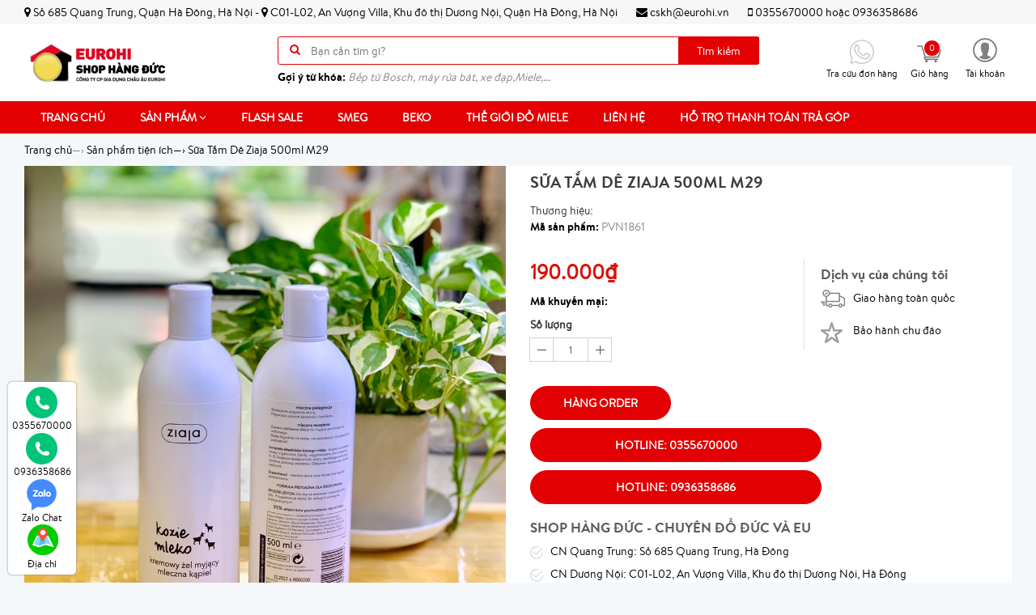

--- FILE ---
content_type: text/html; charset=utf-8
request_url: https://shophangduc.com.vn/sua-tam-de-151
body_size: 28706
content:
<!doctype html>
<!--[if lt IE 7]><html class="no-js ie6 oldie" lang="en"><![endif]-->
<!--[if IE 7]><html class="no-js ie7 oldie" lang="en"><![endif]-->
<!--[if IE 8]><html class="no-js ie8 oldie" lang="en"><![endif]-->
<!--[if gt IE 8]><!-->
<html lang="vi">
	<!--<![endif]-->
	<head>
		<link rel="icon" href="//bizweb.dktcdn.net/100/239/697/themes/571052/assets/favicon.png?1760589350778" type="image/x-icon" />
		<meta charset="utf-8" />
		<!--[if IE]><meta http-equiv='X-UA-Compatible' content='IE=edge,chrome=1' /><![endif]-->
		<title>
			Sữa Tắm Dê Ziaja 500ml M29  Shop Hàng Đức
		</title>
		
		<meta name="description" content="">
		
		<meta content='width=device-width, initial-scale=1.0, maximum-scale=2.0, user-scalable=0' name='viewport' />
		<meta http-equiv="Content-Type" content="text/html; charset=utf-8" />
		<meta name='revisit-after' content='1 days' />
		<link rel="canonical" href="https://shophangduc.com.vn/sua-tam-de-151" />

		<script src="//bizweb.dktcdn.net/100/239/697/themes/571052/assets/jquery.v2.1.3.js?1760589350778" type="text/javascript"></script>
		
		<script>
	var Bizweb = Bizweb || {};
	Bizweb.store = 'shophangduc.mysapo.net';
	Bizweb.id = 239697;
	Bizweb.theme = {"id":571052,"name":"Super store -Shop hàng Đức","role":"main"};
	Bizweb.template = 'product';
	if(!Bizweb.fbEventId)  Bizweb.fbEventId = 'xxxxxxxx-xxxx-4xxx-yxxx-xxxxxxxxxxxx'.replace(/[xy]/g, function (c) {
	var r = Math.random() * 16 | 0, v = c == 'x' ? r : (r & 0x3 | 0x8);
				return v.toString(16);
			});		
</script>
<script>
	(function () {
		function asyncLoad() {
			var urls = ["https://facebookinbox.sapoapps.vn/Script/index?store=shophangduc.mysapo.net","https://google-shopping.sapoapps.vn/conversion-tracker/global-tag/1495.js?store=shophangduc.mysapo.net","https://google-shopping.sapoapps.vn/conversion-tracker/event-tag/1495.js?store=shophangduc.mysapo.net","https://google-shopping-v2.sapoapps.vn/api/conversion-tracker/global-tag/2460?store=shophangduc.mysapo.net","https://google-shopping-v2.sapoapps.vn/api/conversion-tracker/event-tag/2460?store=shophangduc.mysapo.net","https://social-contact.sapoapps.vn/api/genscript/script_fb_init?store=shophangduc.mysapo.net"];
			for (var i = 0; i < urls.length; i++) {
				var s = document.createElement('script');
				s.type = 'text/javascript';
				s.async = true;
				s.src = urls[i];
				var x = document.getElementsByTagName('script')[0];
				x.parentNode.insertBefore(s, x);
			}
		};
		window.attachEvent ? window.attachEvent('onload', asyncLoad) : window.addEventListener('load', asyncLoad, false);
	})();
</script>


<script>
	window.BizwebAnalytics = window.BizwebAnalytics || {};
	window.BizwebAnalytics.meta = window.BizwebAnalytics.meta || {};
	window.BizwebAnalytics.meta.currency = 'VND';
	window.BizwebAnalytics.tracking_url = '/s';

	var meta = {};
	
	meta.product = {"id": 23375310, "vendor": "", "name": "Sữa Tắm Dê Ziaja 500ml M29",
	"type": "", "price": 190000 };
	
	
	for (var attr in meta) {
	window.BizwebAnalytics.meta[attr] = meta[attr];
	}
</script>

	
		<script src="/dist/js/stats.min.js?v=96f2ff2"></script>
	



<!-- Global site tag (gtag.js) - Google Analytics -->
<script async src="https://www.googletagmanager.com/gtag/js?id=G-QYK46LHG8S"></script>
<script>
  window.dataLayer = window.dataLayer || [];
  function gtag(){dataLayer.push(arguments);}
  gtag('js', new Date());

  gtag('config', 'G-QYK46LHG8S');
</script>
<script>

	window.enabled_enhanced_ecommerce = false;

</script>

<script>

	try {
		gtag('event', 'view_item', {
			items: [
				{
					id: 23375310,
					name: "Sữa Tắm Dê Ziaja 500ml M29",
					brand: null,
					category: null,
					variant: null,
					price: '190000'
				}
			]
		});
	} catch(e) { console.error('ga script error', e);}

</script>






<script>
	var eventsListenerScript = document.createElement('script');
	eventsListenerScript.async = true;
	
	eventsListenerScript.src = "/dist/js/store_events_listener.min.js?v=1b795e9";
	
	document.getElementsByTagName('head')[0].appendChild(eventsListenerScript);
</script>






		<link href="//bizweb.dktcdn.net/100/239/697/themes/571052/assets/bootstrap.css?1760589350778" rel="stylesheet" type="text/css" media="all" />
<link href="//bizweb.dktcdn.net/100/239/697/themes/571052/assets/font-awesome.css?1760589350778" rel="stylesheet" type="text/css" media="all" />
<link href="//bizweb.dktcdn.net/100/239/697/themes/571052/assets/owl-carousel.css?1760589350778" rel="stylesheet" type="text/css" media="all" />
<link href="//bizweb.dktcdn.net/100/239/697/themes/571052/assets/styles.css?1760589350778" rel="stylesheet" type="text/css" media="all" />
<link href="//bizweb.dktcdn.net/100/239/697/themes/571052/assets/responsive.css?1760589350778" rel="stylesheet" type="text/css" media="all" />
<link href="//bizweb.dktcdn.net/100/239/697/themes/571052/assets/fix.scss.css?1760589350778" rel="stylesheet" type="text/css" media="all" />
<script>
window.store = { 
	template: "product"
}
</script>
		
  <meta property="og:type" content="product">
  <meta property="og:title" content="Sữa Tắm D&#234; Ziaja 500ml M29">
  
  <meta property="og:image" content="http://bizweb.dktcdn.net/thumb/grande/100/239/697/products/56982cfb-02d7-41c6-99cd-7c084d53cce2.jpg?v=1634899553460">
  <meta property="og:image:secure_url" content="https://bizweb.dktcdn.net/thumb/grande/100/239/697/products/56982cfb-02d7-41c6-99cd-7c084d53cce2.jpg?v=1634899553460">
  
  <meta property="og:price:amount" content="190.000₫">
  <meta property="og:price:currency" content="VND">


  <meta property="og:description" content="">

  <meta property="og:url" content="https://shophangduc.com.vn/sua-tam-de-151">
  <meta property="og:site_name" content="Shop Hàng Đức">
	</head>
	<body class="chir_un_home">
		<div class="insLoading">
			<div class="sk-circle">
				<div class="sk-circle1 sk-child"></div>
				<div class="sk-circle2 sk-child"></div>
				<div class="sk-circle3 sk-child"></div>
				<div class="sk-circle4 sk-child"></div>
				<div class="sk-circle5 sk-child"></div>
				<div class="sk-circle6 sk-child"></div>
				<div class="sk-circle7 sk-child"></div>
				<div class="sk-circle8 sk-child"></div>
				<div class="sk-circle9 sk-child"></div>
				<div class="sk-circle10 sk-child"></div>
				<div class="sk-circle11 sk-child"></div>
				<div class="sk-circle12 sk-child"></div>
			</div>
		</div>
		<div class="chir-page">
			<header id="header_chir" class="bg_w">
	
	<section id="chir_top_bar" class="hidden-xs hidden-sm">
		<div class="main">
			<div class="container">
				<ul>
					<li>
					<i class="fa fa-map-marker" aria-hidden="true"></i> 
					<span>Số 685 Quang Trung, Quận Hà Đông, Hà Nội</span>
					- <i class="fa fa-map-marker" aria-hidden="true"></i> <span>C01-L02, An Vượng Villa, Khu đô thị Dương Nội, Quận Hà Đông, Hà Nội</span>
					</li>
					
					
					<li><a href="mailto:cskh@eurohi.vn" ><i class="fa fa-envelope" aria-hidden="true"></i> cskh@eurohi.vn</a></li>
					
					<li>
						<a href="tel:0355670000">
							<i class="fa fa-mobile" aria-hidden="true"></i> 0355670000
						</a>
						hoặc
						<a href="tel:0936358686">
						0936358686
						</a>
					</li>
				</ul>
			</div>
		</div>
	</section>
	
	<section id="main_header">
		<div class="container">
			<div class="row">
				<div id="chir_logo" class="col-lg-3 col-md-3 col-sm-12 col-xs-12">
					<div class="tool_bar_menu visible-xs visible-sm">
						<a href="javascript:void(0)">
							<span class="open-menu"></span>
						</a>
					</div>
					<div class="tool_bar_user visible-xs visible-sm">
						<a href="/cart" title="Giỏ hàng" class="cart_mobile">
							<span class="cart-control control-4">
							</span>
							<span id="count_Cart_mobile" class="header-cart-count CartCount">0</span>
						</a>
						<div class="site_user_xs relative">
							<span class="open-user">
								<div class="div-user-control control-2">
								</div>
							</span>
							<div class="box_user_xs">
								<ul class="dropdown-menu info-user user-xs" aria-labelledby="dLabel">
									
									<li class="info"><a href="/account/login" class="login"><i class="fa fa-sign-in" aria-hidden="true"></i> Đăng nhập</a></li>
									<li class="info"><a href="/account/register"><i class="fa fa-registered" aria-hidden="true"></i> Đăng ký</a></li>
									
								</ul>
							</div>
						</div>
					</div>
					<p>
						<a href="/"><img src="//bizweb.dktcdn.net/100/239/697/themes/571052/assets/logo.png?1760589350778" style="width:180px; margin-top:5px;" /></a>
					</p>
					
				</div>
				<div id="chir_search_head" class="col-lg-6 col-md-6 col-sm-12 col-xs-12">
					<div class="chir_frm">
						<form id="frm_search_head" action="/search"  method="get" class="" role="search">
							<i class="fa fa-search"></i>
							<input type="search" name="query" value="" placeholder="Bạn cần tìm gì?" class="input-group-field st-default-search-input search-text" autocomplete="off">
							<button type="submit" class="chir_btn_sub">
								Tìm kiếm
							</button>
						</form>
						
						<div id='search_suggestion'>
	<div id='search_top'>
		<div id="product_results"></div>
		<div id="article_results"></div>
	</div>
	<div id='search_bottom'>
		<a class='show_more' href='#'>Hiển thị tất cả kết quả cho "<span></span>"</a>
	</div>
</div>

<script>
	$(document).ready(function ($) {
		var settings = {
			searchArticle: "0",
			articleLimit: 5,
			productLimit: 5,
			showDescription: "0"
		};
		var suggestionWrap = document.getElementById('search_suggestion');
		var searchTop = document.getElementById('search_top');
		var productResults = document.getElementById('product_results');
		var articleResults = document.getElementById('article_results');
		var searchBottom = document.getElementById('search_bottom');
		var isArray = function(a) {
			return Object.prototype.toString.call(a) === "[object Array]";
		}
		var createEle = function(desc) {
			if (!isArray(desc)) {
				return createEle.call(this, Array.prototype.slice.call(arguments));
			}
			var tag = desc[0];
			var attributes = desc[1];
			var el = document.createElement(tag);
			var start = 1;
			if (typeof attributes === "object" && attributes !== null && !isArray(attributes)) {
				for (var attr in attributes) {
					el[attr] = attributes[attr];
				}
				start = 2;
			}
			for (var i = start; i < desc.length; i++) {
				if (isArray(desc[i])) {
					el.appendChild(createEle(desc[i]));
				}
				else {
					el.appendChild(document.createTextNode(desc[i]));
				}
			}
			return el;
		}
		var loadResult = function(data, type) {
			if(type==='product')
			{
				productResults.innerHTML = '';
			}
			if(type==='article')
			{
				articleResults.innerHTML = '';
			}
			var articleLimit = parseInt(settings.articleLimit);
			var productLimit = parseInt(settings.productLimit);
			var showDescription = settings.showDescription;
			if(data.indexOf('<iframe') > -1) {
				data = data.substr(0, (data.indexOf('<iframe') - 1))
			}
			var dataJson = JSON.parse(data);
			if(dataJson.results !== undefined)
			{
				var resultList = [];
				searchTop.style.display = 'block';
				if(type === 'product') {
					productResults.innerHTML = ''
					productLimit = Math.min(dataJson.results.length, productLimit);
					for(var i = 0; i < productLimit; i++) {
						resultList[i] = dataJson.results[i];
					}
				}
				else {
					articleResults.innerHTML = '';
					articleLimit = Math.min(dataJson.results.length, articleLimit);
					for(var i = 0; i < articleLimit; i++) {
						resultList[i] = dataJson.results[i];
					}
				}
				var searchTitle = 'Sản phẩm gợi ý'
				if(type === 'article') {
					searchTitle = 'Bài viết';
				}
				var searchHeading = createEle(['h3', searchTitle]);
				var searchList = document.createElement('ul');
				for(var index = 0; index < resultList.length; index++) {
					var item = resultList[index];
					var priceDiv = '';
					var descriptionDiv = '';
					if(type == 'product') {
						if(item.price_contact) {
							priceDiv = ['div', {className: 'item_price'},
										['ins', item.price_contact]
									   ];
						}
						else {
							if(item.price_from) {
								priceDiv = ['div', {className: 'item_price'},
											['span', 'Từ '],
											['ins', item.price_from]
										   ];
							}
							else {
								priceDiv = ['div', {className: 'item_price'},
											['ins', parseFloat(item.price)  ? item.price : 'Liên hệ']
										   ];
							}
						}
						if(item.compare_at_price !== undefined) {
							priceDiv.push(['del', item.compare_at_price]);
						}
					}
					if(showDescription == '1') {
						descriptionDiv = ['div', {className: 'item_description'}, item.description]
					}
					var searchItem = createEle(
						['li',
						 ['a', {href: item.url, title: item.title},
						  ['div', {className: 'item_image'},
						   ['img', {src: item.thumbnail, alt: item.title}]
						  ],
						  ['div', {className: 'item_detail'},
						   ['div', {className: 'item_title'},
							['h4', item.title]
						   ],
						   priceDiv, descriptionDiv
						  ]
						 ]
						]
					)
					searchList.appendChild(searchItem);
				}
				if(type === 'product') {
					productResults.innerHTML = '';
					productResults.appendChild(searchHeading);
					productResults.appendChild(searchList);
				}
				else {
					articleResults.innerHTML = '';
					articleResults.appendChild(searchHeading);
					articleResults.appendChild(searchList);
				}
			}
			else
			{
				if(type !== 'product' && false)
				{
					searchTop.style.display = 'none'
				}
			}
		}
		var loadAjax = function(q) {
			if(settings.searchArticle === '1') {
				loadArticle(q);
			}
			loadProduct(q);
		}
		var loadProduct = function(q) {
			var xhttp = new XMLHttpRequest();
			xhttp.onreadystatechange = function() {
				if(this.readyState == 4 && this.status == 200) {
					loadResult(this.responseText, 'product')
				}
			}
			xhttp.open('GET', '/search?type=product&q=' + q + '&view=json', true);
			xhttp.send();
		}
		var loadArticle = function(q) {
			var xhttp = new XMLHttpRequest();
			xhttp.onreadystatechange = function() {
				if(this.readyState == 4 && this.status == 200) {
					loadResult(this.responseText, 'article')
				}
			}
			xhttp.open('GET', '/search?type=article&q=' + q + '&view=json', true);
			xhttp.send();
		}
		var searchForm = document.querySelectorAll('form[action="/search"]');
		var getPos = function(el) {
			for (var lx=0, ly=0; el != null; lx += el.offsetLeft, ly += el.offsetTop, el = el.offsetParent);
			return {x: lx,y: ly};
		}
		var initSuggestion = function(el) {

			var parentTop = el.offsetParent.offsetTop;
			var position = getPos(el);
			var searchInputHeight = el.offsetHeight;
			var searchInputWidth = el.offsetWidth;
			var searchInputX = position.x;
			var searchInputY = position.y;
			var suggestionPositionX = searchInputX;
			var suggestionPositionY = searchInputY + searchInputHeight;
			suggestionWrap.style.left = '0px';
			suggestionWrap.style.top = 52 + 'px';
			suggestionWrap.style.width = searchInputWidth + 'px';
		}
		window.__q__ = '';
		var loadAjax2 = function (q) {
			if(settings.searchArticle === '1') {
			}
			window.__q__ = q;
			return $.ajax({
				url: '/search?type=product&q=' + q + '&view=json',
				type:'GET'
			}).promise();
		};
		if(searchForm.length > 0) {
			for(var i = 0; i < searchForm.length; i++) {
				var form = searchForm[i];

				var searchInput = form.querySelector('input');

				var keyup = Rx.Observable.fromEvent(searchInput, 'keyup')
				.map(function (e) {
					var __q = e.target.value;
					initSuggestion(e.target);
					if(__q === '' || __q === null) {
						suggestionWrap.style.display = 'none';
					}
					else{
						suggestionWrap.style.display = 'block';
						var showMore = searchBottom.getElementsByClassName('show_more')[0];
						showMore.setAttribute('href', '/search?q=' + __q);
						showMore.querySelector('span').innerHTML = __q;
					}
					return e.target.value;
				})
				.filter(function (text) {
					return text.length > 0;
				})
				.debounce(300  )
				.distinctUntilChanged();
				var searcher = keyup.flatMapLatest(loadAjax2);
				searcher.subscribe(
					function (data) {
						loadResult(data, 'product');
						if(settings.searchArticle === '1') {
							loadArticle(window.__q__);
						}
					},
					function (error) {

					});
			}
		}
		window.addEventListener('click', function() {
			suggestionWrap.style.display = 'none';
		});
	});

</script>
						
					</div>
					<ul class="chir_autocomplete">
						<li class="title"><strong>Gợi ý từ khóa: </strong></li>
						<li><span>Bếp từ Bosch, máy rửa bát, xe đạp,Miele,...</span></li>
					</ul>
				</div>
				<div class="col-lg-3 col-md-3 col-sm-6 col-xs-12 hidden-sm hidden-xs fr scroll-down2">
					<div class="control-box">
						<ul class="ul-control-box">
							
							<li class="top-hotline">
								<a href="/apps/kiem-tra-don-hang" title="Hot line">
									<span class="div-user-control control-4">
										<img src="//bizweb.dktcdn.net/100/239/697/themes/571052/assets/phone.png?1760589350778"/>
									</span>
									<span class="info">Tra cứu đơn hàng</span>
								</a>
							</li>
							
							<li class="top-cart-block">
								<a href="/cart" class="open-cart-popup" title="Giỏ hàng">
									<span class="div-user-control control-4" id="cartItemsCount">
									</span>
									<span class="info">Giỏ hàng</span>
									<span id="count_Cart" class="header-cart-count CartCount">0</span>
								</a>
							</li>
							<li class="dropdown" id="segment_user_do_login">
								<a class="info" data-toggle="dropdown" role="button" aria-haspopup="true" aria-expanded="false">
									<div class="div-user-control control-2">
									</div>
									<span> Tài khoản </span>
								</a>
								<ul class="dropdown-menu info-user" aria-labelledby="dLabel">
									
									<li class="info"><a href="/account/login" class="login"><i class="fa fa-sign-in" aria-hidden="true"></i> Đăng nhập</a></li>
									<li class="info"><a href="/account/register"><i class="fa fa-registered" aria-hidden="true"></i> Đăng ký</a></li>
									
								</ul>
							</li>
						</ul>
					</div>
				</div>
			</div>
		</div>
	</section>
</header>
<nav id="chir_main_menu" class="hidden-sm hidden-xs">
	<div class="main">
		<div class="container">
			<div class="navar_menu">
				<ul class="nav-navbar clearfix">
					
					
					<li class="">
						<a href="/" class="" title="Trang chủ">
							Trang chủ
							<span class="label_icon no_label"></span>
						</a>
					</li>
					
					
					
					<li class="li_child ">
						<a href="/collections/all" title="Sản phẩm" class=" fa_down up">
							Sản phẩm <i class="fa fa-angle-down" aria-hidden="true"></i>
							<span class="label_icon no_label"></span>
						</a>
						<ul class="menu_child levlup_2" role="menu">
							
							
							<li class="hasChild">
								<a href="/do-gia-dung" class=" fa_down right" title="Đồ gia dụng">Đồ gia dụng <i class="fa fa-angle-right" aria-hidden="true"></i></a>
								<ul class="menu_child levlup_3">
									
									<li>
										<a href="/noi-ap-suat" title="Nồi áp suất">Nồi áp suất</a>
									</li>
									
									<li>
										<a href="/chao-cao-cap" title="Chảo cao cấp">Chảo cao cấp</a>
									</li>
									
									<li>
										<a href="/dung-cu-nha-bep" title="Dụng cụ nhà bếp">Dụng cụ nhà bếp</a>
									</li>
									
									<li>
										<a href="/may-ep-cham-may-xay-vat-cam" title="Máy ép, máy xay">Máy ép, máy xay</a>
									</li>
									
									<li>
										<a href="/noi-chien-khong-dau" title="Nồi chiên không dầu">Nồi chiên không dầu</a>
									</li>
									
									<li>
										<a href="/am-sieu-toc-binh-thuy-dien" title="Ấm đun nước">Ấm đun nước</a>
									</li>
									
									<li>
										<a href="/ban-la" title="Bàn là">Bàn là</a>
									</li>
									
									<li>
										<a href="/binh-giu-nhiet" title="Bình giữ nhiệt">Bình giữ nhiệt</a>
									</li>
									
									<li>
										<a href="/hut-bui-lau-nha" title="Lau nhà, robot lau nhà, robot hut bụi">Lau nhà, robot lau nhà, robot hut bụi</a>
									</li>
									
									<li>
										<a href="/quat-duc" title="Quạt cao cấp">Quạt cao cấp</a>
									</li>
									
									<li>
										<a href="/may-rua-bat" title="Máy rửa bát">Máy rửa bát</a>
									</li>
									
									<li>
										<a href="/ly-coc-bat-dia" title="Ly, cốc,bát đĩa...">Ly, cốc,bát đĩa...</a>
									</li>
									
									<li>
										<a href="/may-loc-khong-khi-may-hut-am" title="Máy lọc không khí, máy hút ẩm">Máy lọc không khí, máy hút ẩm</a>
									</li>
									
									<li>
										<a href="/may-pha-cafe" title="Máy pha cafe">Máy pha cafe</a>
									</li>
									
									<li>
										<a href="/thiet-bi-suoi-am" title="Thiết bị sưởi ấm">Thiết bị sưởi ấm</a>
									</li>
									
									<li>
										<a href="/noi-bo-noi-cao-cap" title="Nồi, Bộ nồi cao cấp">Nồi, Bộ nồi cao cấp</a>
									</li>
									
									<li>
										<a href="/may-giat-may-say-quan-ao" title="Máy giặt, Máy sấy quần áo">Máy giặt, Máy sấy quần áo</a>
									</li>
									
									<li>
										<a href="/thiet-bi-cham-soc-suc-khoe" title="Thiết bị chăm sóc sức khỏe">Thiết bị chăm sóc sức khỏe</a>
									</li>
									
									<li>
										<a href="/noi-com" title="Nồi cơm điện">Nồi cơm điện</a>
									</li>
									
									<li>
										<a href="/noi-chao-le" title="Nồi chảo lẻ">Nồi chảo lẻ</a>
									</li>
									
									<li>
										<a href="/vali" title="Vali">Vali</a>
									</li>
									
									<li>
										<a href="/loa-bluetooth" title="Loa Marshall">Loa Marshall</a>
									</li>
									
									<li>
										<a href="/do-gang-do-su" title="Đồ gang, đồ sứ">Đồ gang, đồ sứ</a>
									</li>
									
									<li>
										<a href="/nen-thom" title="Nến thơm">Nến thơm</a>
									</li>
									
								</ul>
							</li>
							
							
							
							<li class="hasChild">
								<a href="/thiet-bi-nha-bep" class=" fa_down right" title="Thiết bị nhà bếp">Thiết bị nhà bếp <i class="fa fa-angle-right" aria-hidden="true"></i></a>
								<ul class="menu_child levlup_3">
									
									<li>
										<a href="/may-rua-bat" title="Máy rửa bát">Máy rửa bát</a>
									</li>
									
									<li>
										<a href="/bep-tu" title="Bếp từ">Bếp từ</a>
									</li>
									
									<li>
										<a href="/hut-mui" title="Hút mùi">Hút mùi</a>
									</li>
									
									<li>
										<a href="/voi-rua-bat" title="Vòi rửa bát">Vòi rửa bát</a>
									</li>
									
									<li>
										<a href="/chau-sua-bat" title="Chậu rửa bát">Chậu rửa bát</a>
									</li>
									
									<li>
										<a href="/lo-nuong" title="Lò nướng">Lò nướng</a>
									</li>
									
									<li>
										<a href="/lo-vi-song" title="Lò vi sóng">Lò vi sóng</a>
									</li>
									
									<li>
										<a href="/lo-hap" title="Lò hấp">Lò hấp</a>
									</li>
									
									<li>
										<a href="/tu-lanh" title="Tủ lạnh">Tủ lạnh</a>
									</li>
									
								</ul>
							</li>
							
							
							
							<li class="hasChild">
								<a href="/thiet-bi-ve-sinh" class=" fa_down right" title="Thiết bị vệ sinh">Thiết bị vệ sinh <i class="fa fa-angle-right" aria-hidden="true"></i></a>
								<ul class="menu_child levlup_3">
									
									<li>
										<a href="/sen-voi" title="Sen vòi">Sen vòi</a>
									</li>
									
									<li>
										<a href="/voi-lavabo" title="Vòi lababo">Vòi lababo</a>
									</li>
									
									<li>
										<a href="/voi-xit-toilet" title="Vòi xịt toilet">Vòi xịt toilet</a>
									</li>
									
								</ul>
							</li>
							
							
							
							<li class="hasChild">
								<a href="/hang-tieu-dung" class=" fa_down right" title="Hàng tiêu dùng">Hàng tiêu dùng <i class="fa fa-angle-right" aria-hidden="true"></i></a>
								<ul class="menu_child levlup_3">
									
									<li>
										<a href="/san-pham-chuyen-dung-cho-may-rua-bat" title="Sản phẩm chuyên dụng cho máy rửa bát">Sản phẩm chuyên dụng cho máy rửa bát</a>
									</li>
									
									<li>
										<a href="/kinh" title="KÍNH BƠI">KÍNH BƠI</a>
									</li>
									
									<li>
										<a href="/cham-soc-rang-mieng" title="Chăm sóc răng miệng">Chăm sóc răng miệng</a>
									</li>
									
									<li>
										<a href="/may-say-toc" title="Máy sấy tóc">Máy sấy tóc</a>
									</li>
									
								</ul>
							</li>
							
							
							
							<li class="">
								<a href="/noi-chien-khong-dau-1" title="Nồi chiên không dầu">Nồi chiên không dầu</a>
							</li>
							
							
							
							<li class="">
								<a href="/may-hut-am-may-loc-khong-khi" title="Máy hút ẩm, Máy lọc không khí">Máy hút ẩm, Máy lọc không khí</a>
							</li>
							
							
							
							<li class="">
								<a href="/robot-hut-bui" title="Robot Hút bụi, lau nhà">Robot Hút bụi, lau nhà</a>
							</li>
							
							
							
							<li class="">
								<a href="/san-pham-tien-ich" title="Sản phẩm tiện ích">Sản phẩm tiện ích</a>
							</li>
							
							
							
							<li class="hasChild">
								<a href="/do-pha-le-thuy-tinh" class=" fa_down right" title="Đồ pha lê, thủy tinh">Đồ pha lê, thủy tinh <i class="fa fa-angle-right" aria-hidden="true"></i></a>
								<ul class="menu_child levlup_3">
									
									<li>
										<a href="/do-pha-le" title="ĐỒ PHA LÊ">ĐỒ PHA LÊ</a>
									</li>
									
									<li>
										<a href="/do-thuy-tinh" title="ĐỒ THỦY TINH">ĐỒ THỦY TINH</a>
									</li>
									
									<li>
										<a href="/do-su-cao-cap" title="Đồ sứ cao cấp">Đồ sứ cao cấp</a>
									</li>
									
									<li>
										<a href="/lo-hoa-pha-le" title="Lọ hoa pha lê">Lọ hoa pha lê</a>
									</li>
									
									<li>
										<a href="/ly-pha-le" title="Ly pha lê">Ly pha lê</a>
									</li>
									
									<li>
										<a href="/coc-pha-le-thuy-tinh" title="Cốc pha lê, thủy tinh">Cốc pha lê, thủy tinh</a>
									</li>
									
								</ul>
							</li>
							
							
							
							<li class="">
								<a href="/the-gioi-do-miele" title="Thế giới đồ Miele">Thế giới đồ Miele</a>
							</li>
							
							
							
							<li class="">
								<a href="/loa-bluetooth" title="Loa Bluetooth">Loa Bluetooth</a>
							</li>
							
							
						</ul>
					</li>
					
					
					
					<li class="">
						<a href="/flash-sale" class="" title="Flash Sale">
							Flash Sale
							<span class="label_icon no_label"></span>
						</a>
					</li>
					
					
					
					<li class="">
						<a href="/smeg" class="" title="Smeg">
							Smeg
							<span class="label_icon no_label"></span>
						</a>
					</li>
					
					
					
					<li class="">
						<a href="/beko" class="" title="Beko">
							Beko
							<span class="label_icon no_label"></span>
						</a>
					</li>
					
					
					
					<li class="">
						<a href="/the-gioi-do-miele" class="" title="Thế giới đồ Miele">
							Thế giới đồ Miele
							<span class="label_icon no_label"></span>
						</a>
					</li>
					
					
					
					<li class="">
						<a href="/lien-he" class="" title="Liên hệ">
							Liên hệ
							<span class="label_icon no_label"></span>
						</a>
					</li>
					
					
					
					<li class="">
						<a href="/ho-tro-thanh-toan-tra-gop" class="" title="Hỗ trợ thanh toán trả góp">
							Hỗ trợ thanh toán trả góp
							<span class="label_icon no_label"></span>
						</a>
					</li>
					
					
				</ul>
			</div>
		</div>
	</div>
</nav>
			
			<div class="chir_main">
				




<div id="mango-product">
	<div class="breadcrumb-box">
		<div class="container">
			<div class="row">
				<style>
	.chir_breadcrumb ul li {
		display: inline-block;
		padding: 10px 0px;
	}
	.chir_breadcrumb ul li strong {
		font-family: 'brandon_textregular'!important;
	}
</style>
<div class="chir_breadcrumb  hidden-xs" >
	<div class="container">
		<ul itemscope itemtype="http://data-vocabulary.org/Breadcrumb">
			<li class="home"> <a itemprop="url" title="Quay lại trang chủ" href="/"><span itemprop="title">Trang chủ</span></a><span>&mdash;&rsaquo;</span></li>
			
			
			
			 
			<li itemscope itemtype="http://data-vocabulary.org/Breadcrumb">
				<a itemprop="url" href="/san-pham-tien-ich"><span itemprop="title">Sản phẩm tiện ích</span>&mdash;&rsaquo;</a>
			</li>
			


			
			<li><strong>Sữa Tắm Dê Ziaja 500ml M29</strong><li>
			
		</ul>
	</div>
</div>
			</div>
		</div>
	</div>
	<div class="box_collection">
		<div class="container">
			<div class="information-blocks bg_w">
				<div class="row">
					<div class="col-xs-12 col-sm-12 col-md-6 col-lg-6 information-entry">
						<div class="product-preview-box relative">
							
							  
							<div class="swiper-feature text-center">
								<img class="product-image-feature" src="//bizweb.dktcdn.net/thumb/1024x1024/100/239/697/products/56982cfb-02d7-41c6-99cd-7c084d53cce2.jpg?v=1634899553460 " alt="Sữa Tắm Dê Ziaja 500ml M29">
							</div>
							
							<div id="thumb_img" class="">
								<ul class="slide_thumb_img owl_design" >
									
									<li class="product-thumb">
										<a href="javascript:" >
											<img alt="" data-change="https://bizweb.dktcdn.net/100/239/697/products/56982cfb-02d7-41c6-99cd-7c084d53cce2.jpg?v=1634899553460" data-image="//bizweb.dktcdn.net/thumb/1024x1024/100/239/697/products/56982cfb-02d7-41c6-99cd-7c084d53cce2.jpg?v=1634899553460" src="//bizweb.dktcdn.net/thumb/compact/100/239/697/products/56982cfb-02d7-41c6-99cd-7c084d53cce2.jpg?v=1634899553460" >
										</a>
									</li>	
									
								</ul>
							</div>
							
						</div>
					</div>
					<div class="col-xs-12 col-sm-12 col-md-6 col-lg-6 information-entry">
						<div class="product-detail-box">

							<h1 class="product-title">Sữa Tắm Dê Ziaja 500ml M29</h1>
							<div class="thuonghieu">
								<span style="text-transform: none;font-weight: 100 !important;color: #333;font-size: 14px;padding-top: 8px;margin-right: 5px;">Thương hiệu: </span><h3 class="product-subtitle"></h3>

							</div>
							<span class="sku"><strong>Mã sản phẩm:</strong> PVN1861</span>
							<br/>
							
							
							<div class="product-description detail-info-entry">
								
							</div>
							<div class="row">
								<div class="col-sm-7 col-xs-7 left_box">
									<div class="price detail-info-entry">
										
										
										<div class="current">190.000₫</div>
										
										
									</div>
									<div class="product-coupon__wrapper">
										

										


										<div class="product-coupons">
											<strong class="d-block mb-2">Mã khuyến mại: </strong>
											

											

										</div>
									</div>

									<div class="quantity-selector detail-info-entry">
										<div class="detail-info-entry-title">Số lượng</div>
										<div class="entry number-minus">&nbsp;</div>
										<div class="entry number">1</div>
										<div class="entry number-plus">&nbsp;</div>
									</div>
									<div class="select clearfix">
										
										
									</div>
									<div class="select-swatch">							
										
									</div>
								</div>
								
								<div class="col-sm-5 col-xs-5 right_box text-left">
									<div class="pd_policy">
										<h3>Dịch vụ của chúng tôi</h3>
										<p class="serv-1">Giao hàng toàn quốc</p>
										<p class="serv-2">Bảo hành chu đáo</p>
									</div>
								</div>
								
							</div>

							<div class="clearfix"></div>
							<div class="detail-info-entry pd_action">
								<a href="javascript:void(0)" class="button btn-outline btn-addCart hidden">Thêm vào giỏ</a>
								<a href="javascript:void(0)" class="button btn-outline btn-buyNow hidden">Mua ngay</a>
								<a href="javascript:void(0)" class="button btn-outline btn-Soldout ">Hàng order</a>
								<div class="clear"></div>
							</div>

							<div class="hotline-product">
								<a style="max-width: 360px;    width: 100%;margin-bottom: 10px" href="tel:0355670000" class="button btn-outline">Hotline: 0355670000 </a>

							</div>
								<div class="hotline-product">
								<a style="max-width: 360px;    width: 100%;" href="tel:0936358686" class="button btn-outline">Hotline: 0936358686</a>

							</div>
							
							<div class="pd_saler">
								<h3>SHOP HÀNG ĐỨC - CHUYÊN ĐỒ ĐỨC VÀ EU</h3>
								
								<p>
									CN Quang Trung: Số 685 Quang Trung, Hà Đông
								</p>
								
								
								<p>
									CN Dương Nội: C01-L02, An Vượng Villa, Khu đô thị Dương Nội, Hà Đông
								</p>
								
								
								<p>
									Hỗ trợ trả góp qua thẻ tín dụng toàn quốc
								</p>
								
								
								<p>
									Hotline: 0355670000
								</p>
								
								
								<p>
									Hotline:  0936358686
								</p>
								
							</div>
							
							<div class="product_socaial">
								<div class="box_social">
									<div class="fb">
										<div class="fb-like" data-href="" data-layout="button_count" data-action="like" data-size="small" data-show-faces="true" data-share="true"></div>
									</div>
									<div class="gg">
										<div class="g-plus" data-action="share" data-annotation="none" data-href=""></div>
									</div>
								</div>
							</div>
						</div>
					</div>
				</div>
			</div>

			<div class="information-blocks">
				<div class="tabs-container style-1">
					<div class="swiper-tabs description">
						<div class="title_chir">
							<h2>
								Chi tiết sản phẩm
							</h2>
						</div>
						<div class="content-text bg_w">
							 
							<p class="no-desc text-center">Chưa có mô tả cho sản phẩm này</p>
							
							<p style="margin-top: 20px;">
								<p>&nbsp;</p>
<p>💳 <strong> MỌI GIAO DỊCH CHUYỂN KHOẢN QUA : </strong></p>
<ul>
<li><strong>Số tài khoản&nbsp; &nbsp;: <span style="color:#ff0033;">3036789</span>&nbsp;tại <span style="color:#27ae60;">VP Bank - Ngân hàng Việt Nam Thịnh Vượng</span></strong></li>
<li><strong>Chủ tài khoản :<span style="color:#ff0033;"> Bùi Thu Hiền</span></strong></li></ul>
<p>&nbsp;</p>
<h3><span style="color:#c0392b;"><strong>☎️ Liên hệ:&nbsp;</strong></span></h3>
<p><strong><img alt="📞" height="16" referrerpolicy="origin-when-cross-origin" src="https://static.xx.fbcdn.net/images/emoji.php/v9/t4d/1/16/1f4de.png" width="16" /> <a href="tel:0355670000">035.567.0000</a>&nbsp;&nbsp;&nbsp;<img alt="📞" height="16" referrerpolicy="origin-when-cross-origin" src="https://static.xx.fbcdn.net/images/emoji.php/v9/t4d/1/16/1f4de.png" width="16" /> <a href="tel:0936358686">0936.35.8686</a> &nbsp;<img alt="📞" height="16" referrerpolicy="origin-when-cross-origin" src="https://static.xx.fbcdn.net/images/emoji.php/v9/t4d/1/16/1f4de.png" width="16" /> <a href="tel:0907161388 ">0907.161.388&nbsp;</a>&nbsp;<img alt="📞" height="16" referrerpolicy="origin-when-cross-origin" src="https://static.xx.fbcdn.net/images/emoji.php/v9/t4d/1/16/1f4de.png" width="16" /> <a href="tel:0813818000">0813.818.000</a>&nbsp;</strong></p>
<p><strong><img alt="📞" height="16" referrerpolicy="origin-when-cross-origin" src="https://static.xx.fbcdn.net/images/emoji.php/v9/t4d/1/16/1f4de.png" width="16" /> <a href="tel:0869680668">0869.68.06.68</a>&nbsp;<img alt="📞" height="16" referrerpolicy="origin-when-cross-origin" src="https://static.xx.fbcdn.net/images/emoji.php/v9/t4d/1/16/1f4de.png" width="16" />&nbsp;<a href="tel:0832818000">0832.818.000</a>&nbsp;&nbsp;<img alt="📞" height="16" referrerpolicy="origin-when-cross-origin" src="https://static.xx.fbcdn.net/images/emoji.php/v9/t4d/1/16/1f4de.png" width="16" />&nbsp;<a href="tel:0833818000">0833.818.000</a>&nbsp; &nbsp;<img alt="📞" height="16" referrerpolicy="origin-when-cross-origin" src="https://static.xx.fbcdn.net/images/emoji.php/v9/t4d/1/16/1f4de.png" width="16" /> <a href="tel:0813818000">0</a>904.737.000</strong></p>
<p>&nbsp;</p>
<p><strong><img alt="💳" height="16" referrerpolicy="origin-when-cross-origin" src="https://static.xx.fbcdn.net/images/emoji.php/v9/tdd/1/16/1f4b3.png" width="16" /> HỖ TRỢ TRẢ GÓP QUA THẺ TÍN DỤNG</strong></p>
<p>&nbsp;</p>
<p><strong>🎁 TRỞ THÀNH HỘI VIÊN CÙNG SHOP HÀNG ĐỨC: &nbsp;</strong></p>
<p>-<a href="https://www.facebook.com/groups/hoiyeuthichdogiadungduc"> Hội yêu thích đồ gia dụng Đức:&nbsp; <span style="color:#2980b9;">fb.com/groups/hoiyeuthichdogiadungduc/</span></a></p>
<p><a href="https://www.facebook.com/groups/shophangduc.hochiminh">- Hội dùng đồ Đức tại Hồ Chí Minh : <span style="color:#2980b9;">fb.com/groups/shophangduc.hochiminh</span></a><br />
&nbsp;</p>
<p><strong>HỆ THỐNG SHOWROOM</strong></p>
<p><strong>📍 <a href="https://maps.app.goo.gl/ZWw3T2KTjfq7NcpG6"><span style="color:#16a085;">Chi nhánh Quang Trung tại&nbsp;</span><span style="color:#16a085;">Hà Đông, Hà Nội</span>&nbsp;(Xem bản đồ )</a></strong><br />
<em>* Mặt trước: Số 685 Quang Trung, Hà Đông, Hà Nội.<br />
* Mặt sau (tiện đỗ ô tô thoải mái): Số 54 dãy 2 tổ 4 Phú La, Hà Đông, Hà Nội</em></p>
<p><strong>📍<a href="https://maps.app.goo.gl/ps7Z9hpAfRqXwh3k7"><font color="#16a085">Chi nhánh Dương Nội tại KĐT Dương Nội, Hà Đông, Hà Nội </font><span style="color:#2980b9;">(Xem bản đồ)</span></a></strong></p>
<p><em>Địa chỉ: C01-L02, An Vượng Villa, Khu đô thị Dương Nội, Quận Hà Đông, Hà Nội</em></p>
<p>&nbsp;</p>
<p>🚚 Ship hàng toàn quốc</p>
							</p>
						</div>
					</div>
				</div>
				
				<div class="information-blocks related_product">
					<div class="tabs-container style-1">
						<div class="title_chir">
							<h2>
								Sản phẩm cùng danh mục
							</h2>
						</div>
						<div>
							<div class="tabs-entry">
								<div class="article-container style-1">
									















<div class="content-related-product product_tabs_slide_first owl_design ">
	
	
	
	
	

	
	<li class="item_product">
		





<div class="chir_loop loop_item insScroll">
	<div class="chir-img">
		
		
		<a href="/lo-hap-kem-nuong-bosch-hqa574es3-series-4-71l" title="">
			
			<picture>
				<source srcset="//bizweb.dktcdn.net/thumb/compact/100/239/697/products/imgi-9-mayphacapheboschctl636es11x1024x1024x4-1765782399086.png?v=1765782403093" media="(min-width: 992px) and (max-width: 1199px)">
				<source srcset="//bizweb.dktcdn.net/thumb/medium/100/239/697/products/imgi-9-mayphacapheboschctl636es11x1024x1024x4-1765782399086.png?v=1765782403093" media="(min-width: 768px) and (max-width: 991px)">
				<source srcset="//bizweb.dktcdn.net/thumb/medium/100/239/697/products/imgi-9-mayphacapheboschctl636es11x1024x1024x4-1765782399086.png?v=1765782403093" media="(min-width: 480px) and (max-width: 767px)">
				<source srcset="//bizweb.dktcdn.net/thumb/compact/100/239/697/products/imgi-9-mayphacapheboschctl636es11x1024x1024x4-1765782399086.png?v=1765782403093" media="(max-width: 479px)">
				<img srcset="//bizweb.dktcdn.net/thumb/medium/100/239/697/products/imgi-9-mayphacapheboschctl636es11x1024x1024x4-1765782399086.png?v=1765782403093" alt="">
			</picture>
			
		</a>
		<div class="chi-action">
			<a href="javascript:void(0)" class="quick_views btn-quickview-1" data-alias="/lo-hap-kem-nuong-bosch-hqa574es3-series-4-71l" ><img src="//bizweb.dktcdn.net/100/239/697/themes/571052/assets/zoom_w.png?1760589350778" alt="Xem nhanh" title="Xem nhanh" /></a>
			<a href="/lo-hap-kem-nuong-bosch-hqa574es3-series-4-71l"  class="view_product"><img src="//bizweb.dktcdn.net/100/239/697/themes/571052/assets/eye_w.png?1760589350778" alt="Xem chi tiết" title="Xem chi tiết" /></a>
			
			<a href="javascript:void(0)" class="add-cart design_cart Soldoutcart"><img src="//bizweb.dktcdn.net/100/239/697/themes/571052/assets/cart_w.png?1760589350778" alt="Hết hàng" title="Hết hàng" /></a>
			
		</div>
	</div>
	<div class="product-detail clearfix">
		<h3 class="pro-name"><a href="/lo-hap-kem-nuong-bosch-hqa574es3-series-4-71l" title="Lò hấp kèm nướng Bosch HQA574ES3 Series 4 – 71L">Lò hấp kèm nướng Bosch HQA574ES3 Series 4 – 71L </a></h3>
		
		<p class="pro-price">
			18.900.000₫ 
			
		</p>
		
		
		<div class="product_view_list">
			<ul>
				<li>Mã sản phẩm: <span>PVN7275</span></li>
				<li>Thương hiệu: <span>BOSCH</span></li>
				<li>Mô tả ngắn:
					<span class="short-des">
						
						
Lò hấp kèm nướng Bosch HQA574ES3 Series 4 – 71L
Lò hấp kèm nướng Bosch HQA574ES3 Series 4 là lựa chọn lý tưởng cho gian bếp hiện đại, nơi đề cao sự tiện nghi, hiệu suất và thẩm mỹ. Với dung tích 71L, công nghệ thêm hơi nước khi nướng, Hotair 3D cùng chức năng tự làm sạch bằng nhiệt phân, thiết bị mang đến trải nghiệm nấu nướng chuyên nghiệp tại nhà, giúp món ăn giòn bên ngoài, mềm mọng bên trong và tiết kiệm tối đa thời gian sử dụng.
Đặc điểm nổi bật của lò hấp kèm nướng Bosch HQA574ES3
- Đã thêm chức năng phun hơi nước giúp thực phẩm nướng có lớp vỏ ngoài giòn rụm, bên trong mềm ngọt và mọng nước.
- Không khí nóng kết hợp hơi nước giúp nhiệt và độ ẩm phân bổ đều trong khoang lò, nâng cao chất lượng món ăn.
- Không...
						
					</span>
				</li>
			</ul>
		</div>
	</div>
</div>
	</li>
	
	
	
	

	
	<li class="item_product">
		





<div class="chir_loop loop_item insScroll">
	<div class="chir-img">
		
		
		<a href="/may-nuong-banh-mi-wmf-stelio-mau-den-0414210071" title="">
			
			<picture>
				<source srcset="//bizweb.dktcdn.net/thumb/compact/100/239/697/products/imgi-95-9a9f95cb-f1c7-4546-bfaea57dd0365a68-396476f2-3200002625-20251128-162116.jpg?v=1765854625433" media="(min-width: 992px) and (max-width: 1199px)">
				<source srcset="//bizweb.dktcdn.net/thumb/medium/100/239/697/products/imgi-95-9a9f95cb-f1c7-4546-bfaea57dd0365a68-396476f2-3200002625-20251128-162116.jpg?v=1765854625433" media="(min-width: 768px) and (max-width: 991px)">
				<source srcset="//bizweb.dktcdn.net/thumb/medium/100/239/697/products/imgi-95-9a9f95cb-f1c7-4546-bfaea57dd0365a68-396476f2-3200002625-20251128-162116.jpg?v=1765854625433" media="(min-width: 480px) and (max-width: 767px)">
				<source srcset="//bizweb.dktcdn.net/thumb/compact/100/239/697/products/imgi-95-9a9f95cb-f1c7-4546-bfaea57dd0365a68-396476f2-3200002625-20251128-162116.jpg?v=1765854625433" media="(max-width: 479px)">
				<img srcset="//bizweb.dktcdn.net/thumb/medium/100/239/697/products/imgi-95-9a9f95cb-f1c7-4546-bfaea57dd0365a68-396476f2-3200002625-20251128-162116.jpg?v=1765854625433" alt="">
			</picture>
			
		</a>
		<div class="chi-action">
			<a href="javascript:void(0)" class="quick_views btn-quickview-1" data-alias="/may-nuong-banh-mi-wmf-stelio-mau-den-0414210071" ><img src="//bizweb.dktcdn.net/100/239/697/themes/571052/assets/zoom_w.png?1760589350778" alt="Xem nhanh" title="Xem nhanh" /></a>
			<a href="/may-nuong-banh-mi-wmf-stelio-mau-den-0414210071"  class="view_product"><img src="//bizweb.dktcdn.net/100/239/697/themes/571052/assets/eye_w.png?1760589350778" alt="Xem chi tiết" title="Xem chi tiết" /></a>
			
			<a href="javascript:void(0)" class="add-cart design_cart Soldoutcart"><img src="//bizweb.dktcdn.net/100/239/697/themes/571052/assets/cart_w.png?1760589350778" alt="Hết hàng" title="Hết hàng" /></a>
			
		</div>
	</div>
	<div class="product-detail clearfix">
		<h3 class="pro-name"><a href="/may-nuong-banh-mi-wmf-stelio-mau-den-0414210071" title="Máy nướng bánh mỳ WMF Stelio màu đen (0414210071)">Máy nướng bánh mỳ WMF Stelio màu đen (0414210071) </a></h3>
		
		<p class="pro-price">
			2.290.000₫ 
			
		</p>
		
		
		<div class="product_view_list">
			<ul>
				<li>Mã sản phẩm: <span>PVN7271</span></li>
				<li>Thương hiệu: <span>WMF</span></li>
				<li>Mô tả ngắn:
					<span class="short-des">
						
						Máy nướng bánh mỳ WMF Stelio màu đen
Máy nướng bánh mì WMF Stelio Toaster Edition là lựa chọn lý tưởng cho những ai yêu thích bữa sáng tiện lợi nhưng vẫn đề cao chất lượng và thẩm mỹ. Sản phẩm thuộc dòng Stelio nổi tiếng của WMF, mang phong cách hiện đại châu Âu, kết hợp hoàn hảo giữa công năng, độ bền và thiết kế sang trọng.
Tùy chỉnh mức độ nướng linh hoạt

Máy được trang bị 7 mức điều chỉnh độ vàng, cho phép người dùng dễ dàng lựa chọn độ giòn phù hợp với từng loại bánh và sở thích cá nhân. Các nút chức năng có đèn báo gồm dừng, hâm nóng lại và rã đông giúp quá trình sử dụng trực quan, tiện lợi và chính xác hơn.
Chất liệu Cromargan® cao cấp, an toàn
Thân máy được làm từ Cromargan® độc quyền của WMF – thép không...
						
					</span>
				</li>
			</ul>
		</div>
	</div>
</div>
	</li>
	
	
	
	

	
	<li class="item_product">
		









<div class="chir_loop loop_item insScroll">
	<div class="chir-img">
		
		<div class="sale">
			Giảm 20%
		</div>
		
		
		<div class="sold">
			Hàng có sẵn
		</div>
		
		<a href="/thung-rac-cam-bien-elpheco-20l-mo-hai-canh-mau-bac-elph9811-silver" title="">
			
			<picture>
				<source srcset="//bizweb.dktcdn.net/thumb/compact/100/239/697/products/imgi-244-bac-elph9811-5-93820c475e4343ca9d8fd57893b8d778.jpg?v=1765872641787" media="(min-width: 992px) and (max-width: 1199px)">
				<source srcset="//bizweb.dktcdn.net/thumb/medium/100/239/697/products/imgi-244-bac-elph9811-5-93820c475e4343ca9d8fd57893b8d778.jpg?v=1765872641787" media="(min-width: 768px) and (max-width: 991px)">
				<source srcset="//bizweb.dktcdn.net/thumb/medium/100/239/697/products/imgi-244-bac-elph9811-5-93820c475e4343ca9d8fd57893b8d778.jpg?v=1765872641787" media="(min-width: 480px) and (max-width: 767px)">
				<source srcset="//bizweb.dktcdn.net/thumb/compact/100/239/697/products/imgi-244-bac-elph9811-5-93820c475e4343ca9d8fd57893b8d778.jpg?v=1765872641787" media="(max-width: 479px)">
				<img srcset="//bizweb.dktcdn.net/thumb/medium/100/239/697/products/imgi-244-bac-elph9811-5-93820c475e4343ca9d8fd57893b8d778.jpg?v=1765872641787" alt="">
			</picture>
			
		</a>
		<div class="chi-action">
			<a href="javascript:void(0)" class="quick_views btn-quickview-1" data-alias="/thung-rac-cam-bien-elpheco-20l-mo-hai-canh-mau-bac-elph9811-silver" ><img src="//bizweb.dktcdn.net/100/239/697/themes/571052/assets/zoom_w.png?1760589350778" alt="Xem nhanh" title="Xem nhanh" /></a>
			<a href="/thung-rac-cam-bien-elpheco-20l-mo-hai-canh-mau-bac-elph9811-silver"  class="view_product"><img src="//bizweb.dktcdn.net/100/239/697/themes/571052/assets/eye_w.png?1760589350778" alt="Xem chi tiết" title="Xem chi tiết" /></a>
			
			<a href="javascript:void(0)" class="add-cart design_cart Addcart" data-variantid="179875281"><img src="//bizweb.dktcdn.net/100/239/697/themes/571052/assets/cart_w.png?1760589350778" alt="Thêm vào giỏ" title="Thêm vào giỏ" /></a>
			
		</div>
	</div>
	<div class="product-detail clearfix">
		<h3 class="pro-name"><a href="/thung-rac-cam-bien-elpheco-20l-mo-hai-canh-mau-bac-elph9811-silver" title="Thùng rác cảm biến Elpheco 20L mở hai cánh màu bạc (ELPH9811 Silver)">Thùng rác cảm biến Elpheco 20L mở hai cánh màu bạc (ELPH9811 Silver) </a></h3>
		
		<p class="pro-price">
			1.990.000₫ 
			<del class="compare-price">2.500.000₫</del>
		</p>
		
		
		<div class="product_view_list">
			<ul>
				<li>Mã sản phẩm: <span>PVN7269</span></li>
				<li>Thương hiệu: <span>Elpheco</span></li>
				<li>Mô tả ngắn:
					<span class="short-des">
						
						Thùng rác cảm biến Elpheco 20L mở hai cánh màu bạc&nbsp;
Trong xu hướng nhà ở thông minh và lối sống tối giản, thùng rác cảm biến Elpheco là lựa chọn lý tưởng giúp nâng tầm trải nghiệm sinh hoạt hằng ngày. Sản phẩm gây ấn tượng với công nghệ cảm biến tự động nhạy bén, thiết kế tinh tế và khả năng vận hành bền bỉ, phù hợp cho phòng bếp, phòng tắm, phòng ngủ hay văn phòng.
&nbsp;
Đặc điểm nổi bật của thùng rác cảm biến Elpheco
Cảm biến mở nắp tự động chỉ 0,3 giây
Công nghệ cảm biến hồng ngoại hiện đại cho phép mở nắp nhanh chóng, không cần chạm tay, hạn chế tối đa vi khuẩn và mùi khó chịu. Nắp đóng nhẹ nhàng, êm ái, không gây tiếng ồn.
Bề mặt phủ nano cao cấp, chống bám vân tay
Chất liệu được xử lý nano giúp hạn chế dấu...
						
					</span>
				</li>
			</ul>
		</div>
	</div>
</div>
	</li>
	
	
	
	

	
	<li class="item_product">
		









<div class="chir_loop loop_item insScroll">
	<div class="chir-img">
		
		<div class="sale">
			Giảm 20%
		</div>
		
		
		<div class="sold">
			Hàng có sẵn
		</div>
		
		<a href="/thung-rac-cam-bien-elpheco-20l-mo-hai-canh-mau-trang-elph9811" title="">
			
			<picture>
				<source srcset="//bizweb.dktcdn.net/thumb/compact/100/239/697/products/imgi-247-trang-elph9809-17-88aefa433cdc4ba9adbbc9ae3c9e3dbc.jpg?v=1765955808340" media="(min-width: 992px) and (max-width: 1199px)">
				<source srcset="//bizweb.dktcdn.net/thumb/medium/100/239/697/products/imgi-247-trang-elph9809-17-88aefa433cdc4ba9adbbc9ae3c9e3dbc.jpg?v=1765955808340" media="(min-width: 768px) and (max-width: 991px)">
				<source srcset="//bizweb.dktcdn.net/thumb/medium/100/239/697/products/imgi-247-trang-elph9809-17-88aefa433cdc4ba9adbbc9ae3c9e3dbc.jpg?v=1765955808340" media="(min-width: 480px) and (max-width: 767px)">
				<source srcset="//bizweb.dktcdn.net/thumb/compact/100/239/697/products/imgi-247-trang-elph9809-17-88aefa433cdc4ba9adbbc9ae3c9e3dbc.jpg?v=1765955808340" media="(max-width: 479px)">
				<img srcset="//bizweb.dktcdn.net/thumb/medium/100/239/697/products/imgi-247-trang-elph9809-17-88aefa433cdc4ba9adbbc9ae3c9e3dbc.jpg?v=1765955808340" alt="">
			</picture>
			
		</a>
		<div class="chi-action">
			<a href="javascript:void(0)" class="quick_views btn-quickview-1" data-alias="/thung-rac-cam-bien-elpheco-20l-mo-hai-canh-mau-trang-elph9811" ><img src="//bizweb.dktcdn.net/100/239/697/themes/571052/assets/zoom_w.png?1760589350778" alt="Xem nhanh" title="Xem nhanh" /></a>
			<a href="/thung-rac-cam-bien-elpheco-20l-mo-hai-canh-mau-trang-elph9811"  class="view_product"><img src="//bizweb.dktcdn.net/100/239/697/themes/571052/assets/eye_w.png?1760589350778" alt="Xem chi tiết" title="Xem chi tiết" /></a>
			
			<a href="javascript:void(0)" class="add-cart design_cart Addcart" data-variantid="179875250"><img src="//bizweb.dktcdn.net/100/239/697/themes/571052/assets/cart_w.png?1760589350778" alt="Thêm vào giỏ" title="Thêm vào giỏ" /></a>
			
		</div>
	</div>
	<div class="product-detail clearfix">
		<h3 class="pro-name"><a href="/thung-rac-cam-bien-elpheco-20l-mo-hai-canh-mau-trang-elph9811" title="Thùng rác cảm biến Elpheco 20L mở hai cánh màu trắng (ELPH9811 White)">Thùng rác cảm biến Elpheco 20L mở hai cánh màu trắng (ELPH9811 White) </a></h3>
		
		<p class="pro-price">
			1.990.000₫ 
			<del class="compare-price">2.500.000₫</del>
		</p>
		
		
		<div class="product_view_list">
			<ul>
				<li>Mã sản phẩm: <span>PVN7268</span></li>
				<li>Thương hiệu: <span>Elpheco</span></li>
				<li>Mô tả ngắn:
					<span class="short-des">
						
						Thùng rác cảm biến Elpheco 20L mở hai cánh màu trắng&nbsp;
Trong xu hướng nhà ở thông minh và lối sống tối giản, thùng rác cảm biến Elpheco là lựa chọn lý tưởng giúp nâng tầm trải nghiệm sinh hoạt hằng ngày. Sản phẩm gây ấn tượng với công nghệ cảm biến tự động nhạy bén, thiết kế tinh tế và khả năng vận hành bền bỉ, phù hợp cho phòng bếp, phòng tắm, phòng ngủ hay văn phòng.
&nbsp;
Đặc điểm nổi bật của thùng rác cảm biến Elpheco
Cảm biến mở nắp tự động chỉ 0,3 giây
Công nghệ cảm biến hồng ngoại hiện đại cho phép mở nắp nhanh chóng, không cần chạm tay, hạn chế tối đa vi khuẩn và mùi khó chịu. Nắp đóng nhẹ nhàng, êm ái, không gây tiếng ồn.
Bề mặt phủ nano cao cấp, chống bám vân tay
Chất liệu được xử lý nano giúp hạn chế dấu...
						
					</span>
				</li>
			</ul>
		</div>
	</div>
</div>
	</li>
	
	
	
	

	
	<li class="item_product">
		





<div class="chir_loop loop_item insScroll">
	<div class="chir-img">
		
		
		<a href="/bo-dung-cu-nau-an-inox-wmf-profi-plus-7-mon-18-7670-9990" title="">
			
			<picture>
				<source srcset="//bizweb.dktcdn.net/thumb/compact/100/239/697/products/z7312435103218-43962840efbfb82abb04904eade8ad52-1765443670303.jpg?v=1765443672580" media="(min-width: 992px) and (max-width: 1199px)">
				<source srcset="//bizweb.dktcdn.net/thumb/medium/100/239/697/products/z7312435103218-43962840efbfb82abb04904eade8ad52-1765443670303.jpg?v=1765443672580" media="(min-width: 768px) and (max-width: 991px)">
				<source srcset="//bizweb.dktcdn.net/thumb/medium/100/239/697/products/z7312435103218-43962840efbfb82abb04904eade8ad52-1765443670303.jpg?v=1765443672580" media="(min-width: 480px) and (max-width: 767px)">
				<source srcset="//bizweb.dktcdn.net/thumb/compact/100/239/697/products/z7312435103218-43962840efbfb82abb04904eade8ad52-1765443670303.jpg?v=1765443672580" media="(max-width: 479px)">
				<img srcset="//bizweb.dktcdn.net/thumb/medium/100/239/697/products/z7312435103218-43962840efbfb82abb04904eade8ad52-1765443670303.jpg?v=1765443672580" alt="">
			</picture>
			
		</a>
		<div class="chi-action">
			<a href="javascript:void(0)" class="quick_views btn-quickview-1" data-alias="/bo-dung-cu-nau-an-inox-wmf-profi-plus-7-mon-18-7670-9990" ><img src="//bizweb.dktcdn.net/100/239/697/themes/571052/assets/zoom_w.png?1760589350778" alt="Xem nhanh" title="Xem nhanh" /></a>
			<a href="/bo-dung-cu-nau-an-inox-wmf-profi-plus-7-mon-18-7670-9990"  class="view_product"><img src="//bizweb.dktcdn.net/100/239/697/themes/571052/assets/eye_w.png?1760589350778" alt="Xem chi tiết" title="Xem chi tiết" /></a>
			
			<a href="javascript:void(0)" class="add-cart design_cart Soldoutcart"><img src="//bizweb.dktcdn.net/100/239/697/themes/571052/assets/cart_w.png?1760589350778" alt="Liên hệ" title="Liên hệ"/></a>
			
		</div>
	</div>
	<div class="product-detail clearfix">
		<h3 class="pro-name"><a href="/bo-dung-cu-nau-an-inox-wmf-profi-plus-7-mon-18-7670-9990" title="Bộ dụng cụ nấu ăn inox WMF Profi Plus 7 món (18 7670 9990)">Bộ dụng cụ nấu ăn inox WMF Profi Plus 7 món (18 7670 9990) </a></h3>
		
		<p class="pro-price">Liên hệ</p>
		
		
		<div class="product_view_list">
			<ul>
				<li>Mã sản phẩm: <span>PVN7267</span></li>
				<li>Thương hiệu: <span>WMF</span></li>
				<li>Mô tả ngắn:
					<span class="short-des">
						
						Bộ dụng cụ nấu ăn inox WMF Profi Plus 7 món&nbsp;
Bộ Dụng Cụ Nấu Ăn WMF Profi Plus 7 Món là lựa chọn hoàn hảo cho mọi gian bếp nhờ thiết kế hiện đại, đồng nhất và tính tiện dụng vượt trội. Thuộc dòng Profi Plus nổi tiếng của WMF, bộ sản phẩm đem đến sự tiện lợi trong mọi thao tác chế biến, từ đảo, xào, gọt, múc, đánh trứng đến chiên rán. Chất liệu thép không gỉ Cromargan 18/10 cao cấp đảm bảo độ bền vượt thời gian, kháng axit, chống gỉ sét và an toàn tuyệt đối khi tiếp xúc thực phẩm.

WMF Profi Plus 7 Món được thiết kế theo phong cách tối giản nhưng sang trọng, phù hợp với mọi không gian bếp hiện đại. Bộ dụng cụ gồm muôi, xẻng, đánh trứng, nạo và giá đỡ xoay tiện lợi, đáp ứng đầy đủ các thao...
						
					</span>
				</li>
			</ul>
		</div>
	</div>
</div>
	</li>
	
	
	
	

	
	<li class="item_product">
		









<div class="chir_loop loop_item insScroll">
	<div class="chir-img">
		
		<div class="sale">
			Giảm 18%
		</div>
		
		
		<div class="sold">
			Hàng có sẵn
		</div>
		
		<a href="/may-luoc-trung-wmf-7-qua" title="">
			
			<picture>
				<source srcset="//bizweb.dktcdn.net/thumb/compact/100/239/697/products/43b4de85-1bcc-4bc2-9571-69975f69a2a6.jpg?v=1765094650480" media="(min-width: 992px) and (max-width: 1199px)">
				<source srcset="//bizweb.dktcdn.net/thumb/medium/100/239/697/products/43b4de85-1bcc-4bc2-9571-69975f69a2a6.jpg?v=1765094650480" media="(min-width: 768px) and (max-width: 991px)">
				<source srcset="//bizweb.dktcdn.net/thumb/medium/100/239/697/products/43b4de85-1bcc-4bc2-9571-69975f69a2a6.jpg?v=1765094650480" media="(min-width: 480px) and (max-width: 767px)">
				<source srcset="//bizweb.dktcdn.net/thumb/compact/100/239/697/products/43b4de85-1bcc-4bc2-9571-69975f69a2a6.jpg?v=1765094650480" media="(max-width: 479px)">
				<img srcset="//bizweb.dktcdn.net/thumb/medium/100/239/697/products/43b4de85-1bcc-4bc2-9571-69975f69a2a6.jpg?v=1765094650480" alt="">
			</picture>
			
		</a>
		<div class="chi-action">
			<a href="javascript:void(0)" class="quick_views btn-quickview-1" data-alias="/may-luoc-trung-wmf-7-qua" ><img src="//bizweb.dktcdn.net/100/239/697/themes/571052/assets/zoom_w.png?1760589350778" alt="Xem nhanh" title="Xem nhanh" /></a>
			<a href="/may-luoc-trung-wmf-7-qua"  class="view_product"><img src="//bizweb.dktcdn.net/100/239/697/themes/571052/assets/eye_w.png?1760589350778" alt="Xem chi tiết" title="Xem chi tiết" /></a>
			
			<a href="javascript:void(0)" class="add-cart design_cart Addcart" data-variantid="179166416"><img src="//bizweb.dktcdn.net/100/239/697/themes/571052/assets/cart_w.png?1760589350778" alt="Thêm vào giỏ" title="Thêm vào giỏ" /></a>
			
		</div>
	</div>
	<div class="product-detail clearfix">
		<h3 class="pro-name"><a href="/may-luoc-trung-wmf-7-qua" title="Máy luộc, hấp trứng WMF stelio 7 quả (0415070011)">Máy luộc, hấp trứng WMF stelio 7 quả (0415070011) </a></h3>
		
		<p class="pro-price">
			1.600.000₫ 
			<del class="compare-price">1.950.000₫</del>
		</p>
		
		
		<div class="product_view_list">
			<ul>
				<li>Mã sản phẩm: <span>PVN7257</span></li>
				<li>Thương hiệu: <span>WMF</span></li>
				<li>Mô tả ngắn:
					<span class="short-des">
						
						Máy luộc trứng WMF stelio 7 quả&nbsp;
Máy luộc trứng WMF Stelio là thiết bị nhà bếp cao cấp đến từ thương hiệu WMF – Đức, giúp việc luộc trứng trở nên nhanh chóng, chính xác và hoàn toàn không cần canh giờ. Với thiết kế sang trọng, chất liệu bền bỉ cùng công nghệ kiểm soát độ chín thông minh, sản phẩm mang đến trải nghiệm nấu ăn tiện lợi cho mọi gia đình hiện đại.
&nbsp;
Đặc điểm nổi bật của máy luộc trứng WMF&nbsp;
Luộc trứng chín chuẩn theo từng mức độ
Máy cho phép luộc trứng theo nhiều mức độ khác nhau như trứng mềm, trứng lòng đào, trứng chín vừa hoặc chín kỹ. Người dùng chỉ cần đong nước theo vạch chỉ định trên cốc đo đi kèm, lựa chọn mức độ chín mong muốn và bật máy. Hệ thống điện tử sẽ tự động kiểm soát thời gian nấu...
						
					</span>
				</li>
			</ul>
		</div>
	</div>
</div>
	</li>
	
	
	
	

	
	<li class="item_product">
		









<div class="chir_loop loop_item insScroll">
	<div class="chir-img">
		
		<div class="sale">
			Giảm 28%
		</div>
		
		
		<div class="sold">
			Hàng có sẵn
		</div>
		
		<a href="/dia-chan-cao-crista-home-van-luoi-29cm-mau-bac-60219-si" title="">
			
			<picture>
				<source srcset="//bizweb.dktcdn.net/thumb/compact/100/239/697/products/imgi-21-dia-chan-bong-van-luoi-crista-home-29cm-cao-cap-2.jpg?v=1765078905837" media="(min-width: 992px) and (max-width: 1199px)">
				<source srcset="//bizweb.dktcdn.net/thumb/medium/100/239/697/products/imgi-21-dia-chan-bong-van-luoi-crista-home-29cm-cao-cap-2.jpg?v=1765078905837" media="(min-width: 768px) and (max-width: 991px)">
				<source srcset="//bizweb.dktcdn.net/thumb/medium/100/239/697/products/imgi-21-dia-chan-bong-van-luoi-crista-home-29cm-cao-cap-2.jpg?v=1765078905837" media="(min-width: 480px) and (max-width: 767px)">
				<source srcset="//bizweb.dktcdn.net/thumb/compact/100/239/697/products/imgi-21-dia-chan-bong-van-luoi-crista-home-29cm-cao-cap-2.jpg?v=1765078905837" media="(max-width: 479px)">
				<img srcset="//bizweb.dktcdn.net/thumb/medium/100/239/697/products/imgi-21-dia-chan-bong-van-luoi-crista-home-29cm-cao-cap-2.jpg?v=1765078905837" alt="">
			</picture>
			
		</a>
		<div class="chi-action">
			<a href="javascript:void(0)" class="quick_views btn-quickview-1" data-alias="/dia-chan-cao-crista-home-van-luoi-29cm-mau-bac-60219-si" ><img src="//bizweb.dktcdn.net/100/239/697/themes/571052/assets/zoom_w.png?1760589350778" alt="Xem nhanh" title="Xem nhanh" /></a>
			<a href="/dia-chan-cao-crista-home-van-luoi-29cm-mau-bac-60219-si"  class="view_product"><img src="//bizweb.dktcdn.net/100/239/697/themes/571052/assets/eye_w.png?1760589350778" alt="Xem chi tiết" title="Xem chi tiết" /></a>
			
			<a href="javascript:void(0)" class="add-cart design_cart Addcart" data-variantid="179114790"><img src="//bizweb.dktcdn.net/100/239/697/themes/571052/assets/cart_w.png?1760589350778" alt="Thêm vào giỏ" title="Thêm vào giỏ" /></a>
			
		</div>
	</div>
	<div class="product-detail clearfix">
		<h3 class="pro-name"><a href="/dia-chan-cao-crista-home-van-luoi-29cm-mau-bac-60219-si" title="Chân bồng Crista Home vân lưới 29cm màu bạc (60219-SI)">Chân bồng Crista Home vân lưới 29cm màu bạc (60219-SI) </a></h3>
		
		<p class="pro-price">
			469.000₫ 
			<del class="compare-price">650.000₫</del>
		</p>
		
		
		<div class="product_view_list">
			<ul>
				<li>Mã sản phẩm: <span>PVN7251</span></li>
				<li>Thương hiệu: <span>Crista Home</span></li>
				<li>Mô tả ngắn:
					<span class="short-des">
						
						Đĩa chân cao Crista Home vân lưới 29cm màu bạc
Đĩa chân bồng Crista Home 29cm thuộc bộ sưu tập Crystal Luxe 2026 là món phụ kiện trang trí sang trọng giúp không gian bàn tiệc, bàn trà hay phòng bếp trở nên nổi bật hơn. Với thiết kế vân lưới thủ công tinh xảo, form chân bồng cao thanh thoát và hiệu ứng thủy tinh trong mướt, sản phẩm mang đến vẻ đẹp hiện đại đầy nghệ thuật. Màu bạc ánh sang trọng tạo cảm giác tinh tế, thanh lịch, phù hợp bày trái cây, bánh ngọt, mứt Tết, món tráng miệng hay làm vật trang trí centerpiece.
Đặc điểm nổi bật
• Thiết kế chân bồng sang trọng, giúp bố cục bàn ăn nổi bật và thu hút
• Vân lưới thủ công tinh tế, phản chiếu ánh sáng đẹp mắt
• Chất liệu thủy tinh soda-lime không chứa chì, an toàn theo...
						
					</span>
				</li>
			</ul>
		</div>
	</div>
</div>
	</li>
	
	
	
	

	
	<li class="item_product">
		





<div class="chir_loop loop_item insScroll">
	<div class="chir-img">
		
		
		<a href="/dia-chan-cao-crista-home-van-luoi-29cm-mau-vang-60219-sg" title="">
			
			<picture>
				<source srcset="//bizweb.dktcdn.net/thumb/compact/100/239/697/products/3b1f9508-eb95-4596-91ef-a704ac52632b.jpg?v=1765076344137" media="(min-width: 992px) and (max-width: 1199px)">
				<source srcset="//bizweb.dktcdn.net/thumb/medium/100/239/697/products/3b1f9508-eb95-4596-91ef-a704ac52632b.jpg?v=1765076344137" media="(min-width: 768px) and (max-width: 991px)">
				<source srcset="//bizweb.dktcdn.net/thumb/medium/100/239/697/products/3b1f9508-eb95-4596-91ef-a704ac52632b.jpg?v=1765076344137" media="(min-width: 480px) and (max-width: 767px)">
				<source srcset="//bizweb.dktcdn.net/thumb/compact/100/239/697/products/3b1f9508-eb95-4596-91ef-a704ac52632b.jpg?v=1765076344137" media="(max-width: 479px)">
				<img srcset="//bizweb.dktcdn.net/thumb/medium/100/239/697/products/3b1f9508-eb95-4596-91ef-a704ac52632b.jpg?v=1765076344137" alt="">
			</picture>
			
		</a>
		<div class="chi-action">
			<a href="javascript:void(0)" class="quick_views btn-quickview-1" data-alias="/dia-chan-cao-crista-home-van-luoi-29cm-mau-vang-60219-sg" ><img src="//bizweb.dktcdn.net/100/239/697/themes/571052/assets/zoom_w.png?1760589350778" alt="Xem nhanh" title="Xem nhanh" /></a>
			<a href="/dia-chan-cao-crista-home-van-luoi-29cm-mau-vang-60219-sg"  class="view_product"><img src="//bizweb.dktcdn.net/100/239/697/themes/571052/assets/eye_w.png?1760589350778" alt="Xem chi tiết" title="Xem chi tiết" /></a>
			
			<a href="javascript:void(0)" class="add-cart design_cart Soldoutcart"><img src="//bizweb.dktcdn.net/100/239/697/themes/571052/assets/cart_w.png?1760589350778" alt="Hết hàng" title="Hết hàng" /></a>
			
		</div>
	</div>
	<div class="product-detail clearfix">
		<h3 class="pro-name"><a href="/dia-chan-cao-crista-home-van-luoi-29cm-mau-vang-60219-sg" title="Chân bồng Crista Home vân lưới 29cm màu vàng (60219-SG)">Chân bồng Crista Home vân lưới 29cm màu vàng (60219-SG) </a></h3>
		
		<p class="pro-price">
			469.000₫ 
			
		</p>
		
		
		<div class="product_view_list">
			<ul>
				<li>Mã sản phẩm: <span>PVN7250</span></li>
				<li>Thương hiệu: <span>Crista Home</span></li>
				<li>Mô tả ngắn:
					<span class="short-des">
						
						Đĩa chân cao Crista Home vân lưới 29cm màu vàng

Đĩa chân bồng Crista Home 29cm thuộc bộ sưu tập Crystal Luxe 2026 là món phụ kiện trang trí sang trọng giúp không gian bàn tiệc, bàn trà hay phòng bếp trở nên nổi bật hơn. Với thiết kế vân lưới thủ công tinh xảo, form chân bồng cao thanh thoát và hiệu ứng thủy tinh trong mướt, sản phẩm mang đến vẻ đẹp hiện đại đầy nghệ thuật. Màu vàng ánh sang trọng tạo điểm nhấn nổi bật, phù hợp bày trái cây, bánh ngọt, mứt Tết, món tráng miệng hay làm vật trang trí centerpiece đầy ấn tượng.
&nbsp;
Đặc điểm nổi bật
• Thiết kế chân bồng sang trọng, giúp bố cục bàn ăn nổi bật và thu hút
• Vân lưới thủ công tinh tế, phản chiếu ánh sáng đẹp mắt
• Chất liệu thủy tinh soda-lime không chứa chì, an toàn...
						
					</span>
				</li>
			</ul>
		</div>
	</div>
</div>
	</li>
	
	
	
	

	
	<li class="item_product">
		







<div class="chir_loop loop_item insScroll">
	<div class="chir-img">
		
		
		<div class="sold">
			Hàng có sẵn
		</div>
		
		<a href="/bo-2-to-inox-gkoch-sz-20-24cm-mydh0607" title="">
			
			<picture>
				<source srcset="//bizweb.dktcdn.net/thumb/compact/100/239/697/products/z7297903626965-b29d2e26e3193dbf94f83429acde0094-1765009962617.jpg?v=1765009966643" media="(min-width: 992px) and (max-width: 1199px)">
				<source srcset="//bizweb.dktcdn.net/thumb/medium/100/239/697/products/z7297903626965-b29d2e26e3193dbf94f83429acde0094-1765009962617.jpg?v=1765009966643" media="(min-width: 768px) and (max-width: 991px)">
				<source srcset="//bizweb.dktcdn.net/thumb/medium/100/239/697/products/z7297903626965-b29d2e26e3193dbf94f83429acde0094-1765009962617.jpg?v=1765009966643" media="(min-width: 480px) and (max-width: 767px)">
				<source srcset="//bizweb.dktcdn.net/thumb/compact/100/239/697/products/z7297903626965-b29d2e26e3193dbf94f83429acde0094-1765009962617.jpg?v=1765009966643" media="(max-width: 479px)">
				<img srcset="//bizweb.dktcdn.net/thumb/medium/100/239/697/products/z7297903626965-b29d2e26e3193dbf94f83429acde0094-1765009962617.jpg?v=1765009966643" alt="">
			</picture>
			
		</a>
		<div class="chi-action">
			<a href="javascript:void(0)" class="quick_views btn-quickview-1" data-alias="/bo-2-to-inox-gkoch-sz-20-24cm-mydh0607" ><img src="//bizweb.dktcdn.net/100/239/697/themes/571052/assets/zoom_w.png?1760589350778" alt="Xem nhanh" title="Xem nhanh" /></a>
			<a href="/bo-2-to-inox-gkoch-sz-20-24cm-mydh0607"  class="view_product"><img src="//bizweb.dktcdn.net/100/239/697/themes/571052/assets/eye_w.png?1760589350778" alt="Xem chi tiết" title="Xem chi tiết" /></a>
			
			<a href="javascript:void(0)" class="add-cart design_cart Addcart" data-variantid="179112085"><img src="//bizweb.dktcdn.net/100/239/697/themes/571052/assets/cart_w.png?1760589350778" alt="Thêm vào giỏ" title="Thêm vào giỏ" /></a>
			
		</div>
	</div>
	<div class="product-detail clearfix">
		<h3 class="pro-name"><a href="/bo-2-to-inox-gkoch-sz-20-24cm-mydh0607" title="Bộ 2 tô inox Gkoch 20-24cm (MYDH0607)">Bộ 2 tô inox Gkoch 20-24cm (MYDH0607) </a></h3>
		
		<p class="pro-price">
			390.000₫ 
			
		</p>
		
		
		<div class="product_view_list">
			<ul>
				<li>Mã sản phẩm: <span>PVN7248</span></li>
				<li>Thương hiệu: <span>GKOCH</span></li>
				<li>Mô tả ngắn:
					<span class="short-des">
						
						Bộ 2 tô inox Gkoch 20-24cm
Bộ 2 tô inox GKÖCH kích thước 20 cm và 24 cm là lựa chọn lý tưởng cho việc chuẩn bị thực phẩm, trộn salad, ướp đồ ăn hay đựng thực phẩm trong căn bếp hàng ngày. Thiết kế tối giản, bền đẹp cùng chất liệu inox sáng bóng giúp sản phẩm phù hợp với mọi không gian bếp hiện đại. Hai tô có thể lồng vào nhau gọn gàng, tiết kiệm tối đa diện tích lưu trữ, đặc biệt phù hợp cho gia đình có không gian nhỏ.
Bộ tô gồm hai kích thước 20 cm và 24 cm, đáp ứng linh hoạt nhiều nhu cầu: đánh trứng, trộn bột, trộn salad, sơ chế rau củ hay ướp thực phẩm. Thiết kế vành tô cao và chắc chắn giúp thao tác dễ dàng, hạn chế bắn tràn khi khuấy hoặc rót nước. Bề mặt inox...
						
					</span>
				</li>
			</ul>
		</div>
	</div>
</div>
	</li>
	
	
	
	

	
	<li class="item_product">
		









<div class="chir_loop loop_item insScroll">
	<div class="chir-img">
		
		<div class="sale">
			Giảm 32%
		</div>
		
		
		<div class="sold">
			Hàng có sẵn
		</div>
		
		<a href="/bo-to-tron-kem-ro-gkoch-sz-20-5-21cm-myxed1718" title="">
			
			<picture>
				<source srcset="//bizweb.dktcdn.net/thumb/compact/100/239/697/products/z7297905315836-a37d0a1060c2597a2b8374ff77463f0f-1765009831740.jpg?v=1765009836777" media="(min-width: 992px) and (max-width: 1199px)">
				<source srcset="//bizweb.dktcdn.net/thumb/medium/100/239/697/products/z7297905315836-a37d0a1060c2597a2b8374ff77463f0f-1765009831740.jpg?v=1765009836777" media="(min-width: 768px) and (max-width: 991px)">
				<source srcset="//bizweb.dktcdn.net/thumb/medium/100/239/697/products/z7297905315836-a37d0a1060c2597a2b8374ff77463f0f-1765009831740.jpg?v=1765009836777" media="(min-width: 480px) and (max-width: 767px)">
				<source srcset="//bizweb.dktcdn.net/thumb/compact/100/239/697/products/z7297905315836-a37d0a1060c2597a2b8374ff77463f0f-1765009831740.jpg?v=1765009836777" media="(max-width: 479px)">
				<img srcset="//bizweb.dktcdn.net/thumb/medium/100/239/697/products/z7297905315836-a37d0a1060c2597a2b8374ff77463f0f-1765009831740.jpg?v=1765009836777" alt="">
			</picture>
			
		</a>
		<div class="chi-action">
			<a href="javascript:void(0)" class="quick_views btn-quickview-1" data-alias="/bo-to-tron-kem-ro-gkoch-sz-20-5-21cm-myxed1718" ><img src="//bizweb.dktcdn.net/100/239/697/themes/571052/assets/zoom_w.png?1760589350778" alt="Xem nhanh" title="Xem nhanh" /></a>
			<a href="/bo-to-tron-kem-ro-gkoch-sz-20-5-21cm-myxed1718"  class="view_product"><img src="//bizweb.dktcdn.net/100/239/697/themes/571052/assets/eye_w.png?1760589350778" alt="Xem chi tiết" title="Xem chi tiết" /></a>
			
			<a href="javascript:void(0)" class="add-cart design_cart Addcart" data-variantid="179111987"><img src="//bizweb.dktcdn.net/100/239/697/themes/571052/assets/cart_w.png?1760589350778" alt="Thêm vào giỏ" title="Thêm vào giỏ" /></a>
			
		</div>
	</div>
	<div class="product-detail clearfix">
		<h3 class="pro-name"><a href="/bo-to-tron-kem-ro-gkoch-sz-20-5-21cm-myxed1718" title="Bộ tô trộn kèm rổ Gkoch 20.5-21cm (MYXED1718)">Bộ tô trộn kèm rổ Gkoch 20.5-21cm (MYXED1718) </a></h3>
		
		<p class="pro-price">
			375.000₫ 
			<del class="compare-price">550.000₫</del>
		</p>
		
		
		<div class="product_view_list">
			<ul>
				<li>Mã sản phẩm: <span>PVN7247</span></li>
				<li>Thương hiệu: <span>GKOCH</span></li>
				<li>Mô tả ngắn:
					<span class="short-des">
						
						Bộ tô trộn kèm rổ Gkoch 20.5-21cm&nbsp;

Set thố và rổ inox GKÖCH 2in1 MYXED1718 mang đến trải nghiệm nấu nướng tiện lợi, nhanh gọn và chuyên nghiệp hơn mỗi ngày. Thiết kế kết hợp giữa thố trộn và rổ thoát nước giúp người dùng có thể rửa, làm ráo, trộn, lọc và sơ chế thực phẩm chỉ trong một bộ sản phẩm duy nhất, tiết kiệm thời gian lẫn diện tích bếp.
Set gồm 1 thố inox và 1 rổ inox với kích thước phù hợp cho đa dạng nhu cầu. Rổ được thiết kế lỗ thoát nước đều, giúp làm ráo rau củ, trái cây nhanh chóng. Thố inox lòng sâu, có vạch đo định lượng hỗ trợ pha chế và trộn bột chính xác theo công thức. Mỏ rót tiện lợi ở một bên giúp rót nước, bột hoặc sốt dễ dàng, không lo tràn đổ khi thao tác.
&nbsp;
Đặc...
						
					</span>
				</li>
			</ul>
		</div>
	</div>
</div>
	</li>
	
	
	
	

	
	<li class="item_product">
		









<div class="chir_loop loop_item insScroll">
	<div class="chir-img">
		
		<div class="sale">
			Giảm 27%
		</div>
		
		
		<div class="sold">
			Hàng có sẵn
		</div>
		
		<a href="/bo-3-ro-inox-khong-tay-cam-16-20-24cm-mydh1012" title="">
			
			<picture>
				<source srcset="//bizweb.dktcdn.net/thumb/compact/100/239/697/products/z7297904405864-5709242dcb0df446cadc755fee85ed3b-1765009613559.jpg?v=1765009618567" media="(min-width: 992px) and (max-width: 1199px)">
				<source srcset="//bizweb.dktcdn.net/thumb/medium/100/239/697/products/z7297904405864-5709242dcb0df446cadc755fee85ed3b-1765009613559.jpg?v=1765009618567" media="(min-width: 768px) and (max-width: 991px)">
				<source srcset="//bizweb.dktcdn.net/thumb/medium/100/239/697/products/z7297904405864-5709242dcb0df446cadc755fee85ed3b-1765009613559.jpg?v=1765009618567" media="(min-width: 480px) and (max-width: 767px)">
				<source srcset="//bizweb.dktcdn.net/thumb/compact/100/239/697/products/z7297904405864-5709242dcb0df446cadc755fee85ed3b-1765009613559.jpg?v=1765009618567" media="(max-width: 479px)">
				<img srcset="//bizweb.dktcdn.net/thumb/medium/100/239/697/products/z7297904405864-5709242dcb0df446cadc755fee85ed3b-1765009613559.jpg?v=1765009618567" alt="">
			</picture>
			
		</a>
		<div class="chi-action">
			<a href="javascript:void(0)" class="quick_views btn-quickview-1" data-alias="/bo-3-ro-inox-khong-tay-cam-16-20-24cm-mydh1012" ><img src="//bizweb.dktcdn.net/100/239/697/themes/571052/assets/zoom_w.png?1760589350778" alt="Xem nhanh" title="Xem nhanh" /></a>
			<a href="/bo-3-ro-inox-khong-tay-cam-16-20-24cm-mydh1012"  class="view_product"><img src="//bizweb.dktcdn.net/100/239/697/themes/571052/assets/eye_w.png?1760589350778" alt="Xem chi tiết" title="Xem chi tiết" /></a>
			
			<a href="javascript:void(0)" class="add-cart design_cart Addcart" data-variantid="179111801"><img src="//bizweb.dktcdn.net/100/239/697/themes/571052/assets/cart_w.png?1760589350778" alt="Thêm vào giỏ" title="Thêm vào giỏ" /></a>
			
		</div>
	</div>
	<div class="product-detail clearfix">
		<h3 class="pro-name"><a href="/bo-3-ro-inox-khong-tay-cam-16-20-24cm-mydh1012" title="Bộ 3 rổ inox không tay cầm Gkoch 16-20-24cm (MYDH1012)">Bộ 3 rổ inox không tay cầm Gkoch 16-20-24cm (MYDH1012) </a></h3>
		
		<p class="pro-price">
			399.000₫ 
			<del class="compare-price">550.000₫</del>
		</p>
		
		
		<div class="product_view_list">
			<ul>
				<li>Mã sản phẩm: <span>PVN7246</span></li>
				<li>Thương hiệu: <span>GKOCH</span></li>
				<li>Mô tả ngắn:
					<span class="short-des">
						
						Bộ 3 rổ inox không tay cầm Gkoch 16-20-24cm&nbsp;

Bộ 3 rổ inox tròn GKÖCH gồm các size 16 cm, 20 cm và 24 cm, đáp ứng linh hoạt mọi nhu cầu chuẩn bị thực phẩm trong căn bếp hiện đại. Từ rửa rau củ, vo gạo, rây mì đến lọc nước dùng hay đựng nguyên liệu, set rổ này giúp thao tác nhanh gọn và giữ cho bếp luôn sạch sẽ, ngăn nắp. Thiết kế lưới tiêu chuẩn thoát nước nhanh, chất liệu inox bền đẹp mang đến trải nghiệm bền bỉ và an toàn cho sức khỏe.

Các rổ được thiết kế dạng lưới với mật độ ổn định giúp thoát nước nhanh nhưng vẫn giữ trọn rau củ, hạt, mì hoặc nguyên liệu nhỏ. Ba kích thước từ nhỏ đến lớn giúp người dùng dễ dàng lựa chọn tùy theo mục đích. Rổ có thể xếp chồng lên nhau...
						
					</span>
				</li>
			</ul>
		</div>
	</div>
</div>
	</li>
	
	
	
	

	
	<li class="item_product">
		









<div class="chir_loop loop_item insScroll">
	<div class="chir-img">
		
		<div class="sale">
			Giảm 27%
		</div>
		
		
		<div class="sold">
			Hàng có sẵn
		</div>
		
		<a href="/bo-3-ro-inox-co-tay-cam-16-20-24cm-mydh0305" title="">
			
			<picture>
				<source srcset="//bizweb.dktcdn.net/thumb/compact/100/239/697/products/imgi-18-set-3-ro-inox-co-tay-cam-gkoch-4-904cef8f-0c7f-4327-893a-92f2078b8d85.jpg?v=1765337352130" media="(min-width: 992px) and (max-width: 1199px)">
				<source srcset="//bizweb.dktcdn.net/thumb/medium/100/239/697/products/imgi-18-set-3-ro-inox-co-tay-cam-gkoch-4-904cef8f-0c7f-4327-893a-92f2078b8d85.jpg?v=1765337352130" media="(min-width: 768px) and (max-width: 991px)">
				<source srcset="//bizweb.dktcdn.net/thumb/medium/100/239/697/products/imgi-18-set-3-ro-inox-co-tay-cam-gkoch-4-904cef8f-0c7f-4327-893a-92f2078b8d85.jpg?v=1765337352130" media="(min-width: 480px) and (max-width: 767px)">
				<source srcset="//bizweb.dktcdn.net/thumb/compact/100/239/697/products/imgi-18-set-3-ro-inox-co-tay-cam-gkoch-4-904cef8f-0c7f-4327-893a-92f2078b8d85.jpg?v=1765337352130" media="(max-width: 479px)">
				<img srcset="//bizweb.dktcdn.net/thumb/medium/100/239/697/products/imgi-18-set-3-ro-inox-co-tay-cam-gkoch-4-904cef8f-0c7f-4327-893a-92f2078b8d85.jpg?v=1765337352130" alt="">
			</picture>
			
		</a>
		<div class="chi-action">
			<a href="javascript:void(0)" class="quick_views btn-quickview-1" data-alias="/bo-3-ro-inox-co-tay-cam-16-20-24cm-mydh0305" ><img src="//bizweb.dktcdn.net/100/239/697/themes/571052/assets/zoom_w.png?1760589350778" alt="Xem nhanh" title="Xem nhanh" /></a>
			<a href="/bo-3-ro-inox-co-tay-cam-16-20-24cm-mydh0305"  class="view_product"><img src="//bizweb.dktcdn.net/100/239/697/themes/571052/assets/eye_w.png?1760589350778" alt="Xem chi tiết" title="Xem chi tiết" /></a>
			
			<a href="javascript:void(0)" class="add-cart design_cart Addcart" data-variantid="179110021"><img src="//bizweb.dktcdn.net/100/239/697/themes/571052/assets/cart_w.png?1760589350778" alt="Thêm vào giỏ" title="Thêm vào giỏ" /></a>
			
		</div>
	</div>
	<div class="product-detail clearfix">
		<h3 class="pro-name"><a href="/bo-3-ro-inox-co-tay-cam-16-20-24cm-mydh0305" title="Bộ 3 rổ inox có tay cầm Gkoch 16-20-24cm (MYDH0305)">Bộ 3 rổ inox có tay cầm Gkoch 16-20-24cm (MYDH0305) </a></h3>
		
		<p class="pro-price">
			550.000₫ 
			<del class="compare-price">750.000₫</del>
		</p>
		
		
		<div class="product_view_list">
			<ul>
				<li>Mã sản phẩm: <span>PVN7245</span></li>
				<li>Thương hiệu: <span>GKOCH</span></li>
				<li>Mô tả ngắn:
					<span class="short-des">
						
						Bộ 3 rổ inox có tay cầm Gkoch 16-20-24cm&nbsp;
Set 3 rổ inox có tay cầm GKÖCH là lựa chọn hoàn hảo cho mọi gia đình nhờ thiết kế thông minh, chất liệu inox 304 cao cấp và độ bền vượt trội. Bộ rổ gồm ba kích thước 16 cm – 20 cm – 24 cm giúp bạn dễ dàng rửa rau, vo gạo, rây mì, lọc nước dùng hay sơ chế thực phẩm với hiệu quả tối ưu. Thiết kế có tay cầm chắc chắn giúp thao tác an toàn, đặc biệt khi rổ đang chứa nhiều thực phẩm hoặc đồ nóng.
Set 3 rổ inox GKÖCH được làm từ inox 304 sáng bóng, bền đẹp và an toàn khi tiếp xúc trực tiếp với thực phẩm. Thiết kế tay cầm liền thân giúp cầm nắm chắc chắn, dễ dàng nhấc rổ khi rửa hoặc khi trụng thực phẩm nóng. Bộ...
						
					</span>
				</li>
			</ul>
		</div>
	</div>
</div>
	</li>
	
	
	
	

	
	<li class="item_product">
		







<div class="chir_loop loop_item insScroll">
	<div class="chir-img">
		
		
		<div class="sold">
			Hàng có sẵn
		</div>
		
		<a href="/am-sieu-toc-steiger-stg9356-g-1-7l" title="">
			
			<picture>
				<source srcset="//bizweb.dktcdn.net/thumb/compact/100/239/697/products/imgi-53-am-sieu-toc-steiger-stg-9356-g-2-1.jpg?v=1765007195800" media="(min-width: 992px) and (max-width: 1199px)">
				<source srcset="//bizweb.dktcdn.net/thumb/medium/100/239/697/products/imgi-53-am-sieu-toc-steiger-stg-9356-g-2-1.jpg?v=1765007195800" media="(min-width: 768px) and (max-width: 991px)">
				<source srcset="//bizweb.dktcdn.net/thumb/medium/100/239/697/products/imgi-53-am-sieu-toc-steiger-stg-9356-g-2-1.jpg?v=1765007195800" media="(min-width: 480px) and (max-width: 767px)">
				<source srcset="//bizweb.dktcdn.net/thumb/compact/100/239/697/products/imgi-53-am-sieu-toc-steiger-stg-9356-g-2-1.jpg?v=1765007195800" media="(max-width: 479px)">
				<img srcset="//bizweb.dktcdn.net/thumb/medium/100/239/697/products/imgi-53-am-sieu-toc-steiger-stg-9356-g-2-1.jpg?v=1765007195800" alt="">
			</picture>
			
		</a>
		<div class="chi-action">
			<a href="javascript:void(0)" class="quick_views btn-quickview-1" data-alias="/am-sieu-toc-steiger-stg9356-g-1-7l" ><img src="//bizweb.dktcdn.net/100/239/697/themes/571052/assets/zoom_w.png?1760589350778" alt="Xem nhanh" title="Xem nhanh" /></a>
			<a href="/am-sieu-toc-steiger-stg9356-g-1-7l"  class="view_product"><img src="//bizweb.dktcdn.net/100/239/697/themes/571052/assets/eye_w.png?1760589350778" alt="Xem chi tiết" title="Xem chi tiết" /></a>
			
			<a href="javascript:void(0)" class="add-cart design_cart Addcart" data-variantid="178975752"><img src="//bizweb.dktcdn.net/100/239/697/themes/571052/assets/cart_w.png?1760589350778" alt="Thêm vào giỏ" title="Thêm vào giỏ" /></a>
			
		</div>
	</div>
	<div class="product-detail clearfix">
		<h3 class="pro-name"><a href="/am-sieu-toc-steiger-stg9356-g-1-7l" title="Ấm siêu tốc Steiger STG9356/G 1.7L">Ấm siêu tốc Steiger STG9356/G 1.7L </a></h3>
		
		<p class="pro-price">
			1.650.000₫ 
			
		</p>
		
		
		<div class="product_view_list">
			<ul>
				<li>Mã sản phẩm: <span>PVN7239</span></li>
				<li>Thương hiệu: <span>Steiger</span></li>
				<li>Mô tả ngắn:
					<span class="short-des">
						
						Ấm siêu tốc Steiger STG9356/G 1.7L
Ấm siêu tốc Steiger STG-9356/G là dòng ấm cao cấp với thiết kế sang trọng, màn hình hiển thị hiện đại và hệ thống điều chỉnh nhiệt độ thông minh. Sản phẩm sở hữu 6 chế độ đun nước tiện dụng, phù hợp cho nhiều nhu cầu khác nhau như pha sữa, pha trà, pha cà phê… cùng chế độ giữ ấm giúp nước luôn ở mức nhiệt lý tưởng. Dung tích 1.7L cùng công suất mạnh 1800W giúp đun nước nhanh chóng và tiết kiệm thời gian.
Ấm siêu tốc Steiger STG-9356/G có ruột ấm bằng inox 304 cao cấp, chống gỉ, chịu nhiệt tốt và an toàn cho sức khỏe. Vỏ ấm bằng nhựa cách nhiệt giúp hạn chế bỏng khi chạm phải, đồng thời mang lại sự bền bỉ và dễ vệ sinh. Thiết kế hiện đại kết hợp màn hình hiển thị...
						
					</span>
				</li>
			</ul>
		</div>
	</div>
</div>
	</li>
	
	
	
	

	
	<li class="item_product">
		







<div class="chir_loop loop_item insScroll">
	<div class="chir-img">
		
		
		<div class="sold">
			Hàng có sẵn
		</div>
		
		<a href="/noi-u-chan-khong-2-tay-cam-kitchen-mate-kaiyo-mau-vang-3l-ktc-6919" title="">
			
			<picture>
				<source srcset="//bizweb.dktcdn.net/thumb/compact/100/239/697/products/imgi-10-a-ng-3l.jpg?v=1765009309553" media="(min-width: 992px) and (max-width: 1199px)">
				<source srcset="//bizweb.dktcdn.net/thumb/medium/100/239/697/products/imgi-10-a-ng-3l.jpg?v=1765009309553" media="(min-width: 768px) and (max-width: 991px)">
				<source srcset="//bizweb.dktcdn.net/thumb/medium/100/239/697/products/imgi-10-a-ng-3l.jpg?v=1765009309553" media="(min-width: 480px) and (max-width: 767px)">
				<source srcset="//bizweb.dktcdn.net/thumb/compact/100/239/697/products/imgi-10-a-ng-3l.jpg?v=1765009309553" media="(max-width: 479px)">
				<img srcset="//bizweb.dktcdn.net/thumb/medium/100/239/697/products/imgi-10-a-ng-3l.jpg?v=1765009309553" alt="">
			</picture>
			
		</a>
		<div class="chi-action">
			<a href="javascript:void(0)" class="quick_views btn-quickview-1" data-alias="/noi-u-chan-khong-2-tay-cam-kitchen-mate-kaiyo-mau-vang-3l-ktc-6919" ><img src="//bizweb.dktcdn.net/100/239/697/themes/571052/assets/zoom_w.png?1760589350778" alt="Xem nhanh" title="Xem nhanh" /></a>
			<a href="/noi-u-chan-khong-2-tay-cam-kitchen-mate-kaiyo-mau-vang-3l-ktc-6919"  class="view_product"><img src="//bizweb.dktcdn.net/100/239/697/themes/571052/assets/eye_w.png?1760589350778" alt="Xem chi tiết" title="Xem chi tiết" /></a>
			
			<a href="javascript:void(0)" class="add-cart design_cart Addcart" data-variantid="178971302"><img src="//bizweb.dktcdn.net/100/239/697/themes/571052/assets/cart_w.png?1760589350778" alt="Thêm vào giỏ" title="Thêm vào giỏ" /></a>
			
		</div>
	</div>
	<div class="product-detail clearfix">
		<h3 class="pro-name"><a href="/noi-u-chan-khong-2-tay-cam-kitchen-mate-kaiyo-mau-vang-3l-ktc-6919" title="Nồi ủ chân không 2 tay cầm Kitchen Mate Kaiyo màu vàng 3L (KTC-6919)">Nồi ủ chân không 2 tay cầm Kitchen Mate Kaiyo màu vàng 3L (KTC-6919) </a></h3>
		
		<p class="pro-price">
			1.650.000₫ 
			
		</p>
		
		
		<div class="product_view_list">
			<ul>
				<li>Mã sản phẩm: <span>PVN7235</span></li>
				<li>Thương hiệu: <span>Kaiyo</span></li>
				<li>Mô tả ngắn:
					<span class="short-des">
						
						Nồi ủ chân không 2 tay cầm Kitchen Mate Kaiyo màu vàng 3L&nbsp;
Nồi ủ chân không Kaiyo KTC-6919 là giải pháp nấu ăn tiết kiệm thời gian – nhiên liệu, đồng thời giúp bảo toàn dưỡng chất tối đa trong từng món ăn. Với dung tích 4.5L, chất liệu inox 304 cao cấp và khả năng giữ nhiệt vượt trội, sản phẩm trở thành trợ thủ đắc lực cho gia đình hiện đại, nhân viên văn phòng, mẹ bỉm chăm con hoặc những chuyến dã ngoại cuối tuần.

Kaiyo KTC-6919 sở hữu thiết kế hai lớp giữ nhiệt chân không từ thân nồi đến phần nắp, giúp thực phẩm tiếp tục được nấu chín bằng nhiệt dư mà không cần đun trên bếp. Đây là phương pháp nấu truyền thống hiện đại hóa, mang lại sự an toàn, tiết kiệm và hiệu quả vượt trội.
&nbsp;
Đặc điểm nổi bật
Ủ chín thực phẩm...
						
					</span>
				</li>
			</ul>
		</div>
	</div>
</div>
	</li>
	
	
	
	

	
	<li class="item_product">
		









<div class="chir_loop loop_item insScroll">
	<div class="chir-img">
		
		<div class="sale">
			Giảm 31%
		</div>
		
		
		<div class="sold">
			Hàng có sẵn
		</div>
		
		<a href="/noi-u-chan-khong-2-tay-cam-kitchen-mate-kaiyo-mau-ghi-3l-ktc-6926" title="">
			
			<picture>
				<source srcset="//bizweb.dktcdn.net/thumb/compact/100/239/697/products/imgi-11-ghi-2.jpg?v=1765036378273" media="(min-width: 992px) and (max-width: 1199px)">
				<source srcset="//bizweb.dktcdn.net/thumb/medium/100/239/697/products/imgi-11-ghi-2.jpg?v=1765036378273" media="(min-width: 768px) and (max-width: 991px)">
				<source srcset="//bizweb.dktcdn.net/thumb/medium/100/239/697/products/imgi-11-ghi-2.jpg?v=1765036378273" media="(min-width: 480px) and (max-width: 767px)">
				<source srcset="//bizweb.dktcdn.net/thumb/compact/100/239/697/products/imgi-11-ghi-2.jpg?v=1765036378273" media="(max-width: 479px)">
				<img srcset="//bizweb.dktcdn.net/thumb/medium/100/239/697/products/imgi-11-ghi-2.jpg?v=1765036378273" alt="">
			</picture>
			
		</a>
		<div class="chi-action">
			<a href="javascript:void(0)" class="quick_views btn-quickview-1" data-alias="/noi-u-chan-khong-2-tay-cam-kitchen-mate-kaiyo-mau-ghi-3l-ktc-6926" ><img src="//bizweb.dktcdn.net/100/239/697/themes/571052/assets/zoom_w.png?1760589350778" alt="Xem nhanh" title="Xem nhanh" /></a>
			<a href="/noi-u-chan-khong-2-tay-cam-kitchen-mate-kaiyo-mau-ghi-3l-ktc-6926"  class="view_product"><img src="//bizweb.dktcdn.net/100/239/697/themes/571052/assets/eye_w.png?1760589350778" alt="Xem chi tiết" title="Xem chi tiết" /></a>
			
			<a href="javascript:void(0)" class="add-cart design_cart Addcart" data-variantid="178971211"><img src="//bizweb.dktcdn.net/100/239/697/themes/571052/assets/cart_w.png?1760589350778" alt="Thêm vào giỏ" title="Thêm vào giỏ" /></a>
			
		</div>
	</div>
	<div class="product-detail clearfix">
		<h3 class="pro-name"><a href="/noi-u-chan-khong-2-tay-cam-kitchen-mate-kaiyo-mau-ghi-3l-ktc-6926" title="Nồi ủ chân không 2 tay cầm Kitchen Mate Kaiyo 3L màu ghi  (KTC-6926)">Nồi ủ chân không 2 tay cầm Kitchen Mate Kaiyo 3L màu ghi  (KTC-6926) </a></h3>
		
		<p class="pro-price">
			1.690.000₫ 
			<del class="compare-price">2.450.000₫</del>
		</p>
		
		
		<div class="product_view_list">
			<ul>
				<li>Mã sản phẩm: <span>PVN7234</span></li>
				<li>Thương hiệu: <span>Kaiyo</span></li>
				<li>Mô tả ngắn:
					<span class="short-des">
						
						Nồi ủ chân không 2 tay cầm Kitchen Mate Kaiyo 3L màu ghi
Nồi ủ chân không Kaiyo KTC-6926 là giải pháp nấu ăn tiện lợi cho gia đình hiện đại. Nhờ cấu trúc giữ nhiệt chân không 2 lớp cùng ruột inox 304 cao cấp, nồi có khả năng giữ nhiệt nhiều giờ, giúp thực phẩm tiếp tục được làm chín tự nhiên mà không cần đun thêm. Thiết kế chắc chắn, sang trọng, dung tích lớn 4.5L đáp ứng tốt nhu cầu nấu canh, hầm xương, nấu cháo, pha trà, giữ nóng – giữ lạnh khi đi làm hoặc dã ngoại.
&nbsp;
Đặc điểm nổi bật
• Cấu trúc giữ nhiệt chân không ở cả nắp và thân nồi giúp giữ nóng 6–8 giờ, giữ lạnh 12 giờ
• Ruột nồi inox 304 cao cấp an toàn, dẫn nhiệt tốt, bền bỉ và dễ vệ sinh
• Chỉ cần đun sôi thực phẩm trong...
						
					</span>
				</li>
			</ul>
		</div>
	</div>
</div>
	</li>
	
	
	
	

	
	<li class="item_product">
		









<div class="chir_loop loop_item insScroll">
	<div class="chir-img">
		
		<div class="sale">
			Giảm 22%
		</div>
		
		
		<div class="sold">
			Hàng có sẵn
		</div>
		
		<a href="/noi-u-chan-khong-2-tay-cam-kitchen-mate-kaiyo-mau-ghi-4-5l-ktc-6902" title="">
			
			<picture>
				<source srcset="//bizweb.dktcdn.net/thumb/compact/100/239/697/products/imgi-14-kac-2102-11-5487a908-b9fa-485b-b562-6fdc1bf20875.png?v=1765331528250" media="(min-width: 992px) and (max-width: 1199px)">
				<source srcset="//bizweb.dktcdn.net/thumb/medium/100/239/697/products/imgi-14-kac-2102-11-5487a908-b9fa-485b-b562-6fdc1bf20875.png?v=1765331528250" media="(min-width: 768px) and (max-width: 991px)">
				<source srcset="//bizweb.dktcdn.net/thumb/medium/100/239/697/products/imgi-14-kac-2102-11-5487a908-b9fa-485b-b562-6fdc1bf20875.png?v=1765331528250" media="(min-width: 480px) and (max-width: 767px)">
				<source srcset="//bizweb.dktcdn.net/thumb/compact/100/239/697/products/imgi-14-kac-2102-11-5487a908-b9fa-485b-b562-6fdc1bf20875.png?v=1765331528250" media="(max-width: 479px)">
				<img srcset="//bizweb.dktcdn.net/thumb/medium/100/239/697/products/imgi-14-kac-2102-11-5487a908-b9fa-485b-b562-6fdc1bf20875.png?v=1765331528250" alt="">
			</picture>
			
		</a>
		<div class="chi-action">
			<a href="javascript:void(0)" class="quick_views btn-quickview-1" data-alias="/noi-u-chan-khong-2-tay-cam-kitchen-mate-kaiyo-mau-ghi-4-5l-ktc-6902" ><img src="//bizweb.dktcdn.net/100/239/697/themes/571052/assets/zoom_w.png?1760589350778" alt="Xem nhanh" title="Xem nhanh" /></a>
			<a href="/noi-u-chan-khong-2-tay-cam-kitchen-mate-kaiyo-mau-ghi-4-5l-ktc-6902"  class="view_product"><img src="//bizweb.dktcdn.net/100/239/697/themes/571052/assets/eye_w.png?1760589350778" alt="Xem chi tiết" title="Xem chi tiết" /></a>
			
			<a href="javascript:void(0)" class="add-cart design_cart Addcart" data-variantid="178971122"><img src="//bizweb.dktcdn.net/100/239/697/themes/571052/assets/cart_w.png?1760589350778" alt="Thêm vào giỏ" title="Thêm vào giỏ" /></a>
			
		</div>
	</div>
	<div class="product-detail clearfix">
		<h3 class="pro-name"><a href="/noi-u-chan-khong-2-tay-cam-kitchen-mate-kaiyo-mau-ghi-4-5l-ktc-6902" title="Nồi ủ chân không 2 tay cầm Kitchen Mate Kaiyo màu ghi 4.5L (KTC-6902)">Nồi ủ chân không 2 tay cầm Kitchen Mate Kaiyo màu ghi 4.5L (KTC-6902) </a></h3>
		
		<p class="pro-price">
			1.950.000₫ 
			<del class="compare-price">2.500.000₫</del>
		</p>
		
		
		<div class="product_view_list">
			<ul>
				<li>Mã sản phẩm: <span>PVN7233</span></li>
				<li>Thương hiệu: <span>Kaiyo</span></li>
				<li>Mô tả ngắn:
					<span class="short-des">
						
						Nồi ủ chân không 2 tay cầm Kitchen Mate Kaiyo màu ghi 4.5L&nbsp;
Nồi ủ chân không Kaiyo KTC-6902 là trợ thủ đắc lực cho gian bếp hiện đại, phù hợp cho gia đình bận rộn nhưng vẫn muốn duy trì những bữa ăn ngon – lành – đủ chất. Với khả năng giữ nhiệt vượt trội 6–8 giờ, thiết kế inox 304 cao cấp cùng công nghệ chân không 2 lớp, sản phẩm giúp ủ chín thức ăn tự nhiên mà không tốn điện hay gas, đảm bảo an toàn tuyệt đối khi nấu nướng.
Nồi ủ chân không Kaiyo KTC-6902 sở hữu dung tích 4.5L, phù hợp cho gia đình 3–6 người. Phần ruột nồi được làm bằng inox 304 cao cấp bền an toàn, sử dụng được trên mọi loại bếp: bếp từ, bếp gas, bếp hồng ngoại. Thân nồi ngoài là lớp cách nhiệt chân không hai lớp...
						
					</span>
				</li>
			</ul>
		</div>
	</div>
</div>
	</li>
	
	
	
	

	
	<li class="item_product">
		









<div class="chir_loop loop_item insScroll">
	<div class="chir-img">
		
		<div class="sale">
			Giảm 27%
		</div>
		
		
		<div class="sold">
			Hàng có sẵn
		</div>
		
		<a href="/hat-nem-huu-co-kucharek-goi-200g-1" title="">
			
			<picture>
				<source srcset="//bizweb.dktcdn.net/thumb/compact/100/239/697/products/imgi-64-518167274-1163572819130494-8602147359686236637-n-c30c914f059d43298bbf21e2750c3af3.jpg?v=1764905720453" media="(min-width: 992px) and (max-width: 1199px)">
				<source srcset="//bizweb.dktcdn.net/thumb/medium/100/239/697/products/imgi-64-518167274-1163572819130494-8602147359686236637-n-c30c914f059d43298bbf21e2750c3af3.jpg?v=1764905720453" media="(min-width: 768px) and (max-width: 991px)">
				<source srcset="//bizweb.dktcdn.net/thumb/medium/100/239/697/products/imgi-64-518167274-1163572819130494-8602147359686236637-n-c30c914f059d43298bbf21e2750c3af3.jpg?v=1764905720453" media="(min-width: 480px) and (max-width: 767px)">
				<source srcset="//bizweb.dktcdn.net/thumb/compact/100/239/697/products/imgi-64-518167274-1163572819130494-8602147359686236637-n-c30c914f059d43298bbf21e2750c3af3.jpg?v=1764905720453" media="(max-width: 479px)">
				<img srcset="//bizweb.dktcdn.net/thumb/medium/100/239/697/products/imgi-64-518167274-1163572819130494-8602147359686236637-n-c30c914f059d43298bbf21e2750c3af3.jpg?v=1764905720453" alt="">
			</picture>
			
		</a>
		<div class="chi-action">
			<a href="javascript:void(0)" class="quick_views btn-quickview-1" data-alias="/hat-nem-huu-co-kucharek-goi-200g-1" ><img src="//bizweb.dktcdn.net/100/239/697/themes/571052/assets/zoom_w.png?1760589350778" alt="Xem nhanh" title="Xem nhanh" /></a>
			<a href="/hat-nem-huu-co-kucharek-goi-200g-1"  class="view_product"><img src="//bizweb.dktcdn.net/100/239/697/themes/571052/assets/eye_w.png?1760589350778" alt="Xem chi tiết" title="Xem chi tiết" /></a>
			
			<a href="javascript:void(0)" class="add-cart design_cart Addcart" data-variantid="178836918"><img src="//bizweb.dktcdn.net/100/239/697/themes/571052/assets/cart_w.png?1760589350778" alt="Thêm vào giỏ" title="Thêm vào giỏ" /></a>
			
		</div>
	</div>
	<div class="product-detail clearfix">
		<h3 class="pro-name"><a href="/hat-nem-huu-co-kucharek-goi-200g-1" title="Hạt nêm hữu cơ Kucharek gói 200g">Hạt nêm hữu cơ Kucharek gói 200g </a></h3>
		
		<p class="pro-price">
			55.000₫ 
			<del class="compare-price">75.000₫</del>
		</p>
		
		
		<div class="product_view_list">
			<ul>
				<li>Mã sản phẩm: <span>PVN7231</span></li>
				<li>Thương hiệu: <span>Kucharek</span></li>
				<li>Mô tả ngắn:
					<span class="short-des">
						
						Hạt nêm hữu cơ Kucharek gói 200g
Hạt nêm rau củ hữu cơ Kucharek được chế biến từ rau củ trồng theo phương pháp organic, tuân thủ tiêu chuẩn vệ sinh an toàn thực phẩm nghiêm ngặt của Đức. Nhờ đó, sản phẩm giữ được vị thanh ngọt tự nhiên, hoàn toàn không chứa chất bảo quản, không phẩm màu và không cholesterol.
Với kết cấu hạt mịn – tơi – dễ tan,&nbsp;hạt nêm giúp mẹ nêm nếm các món cháo, súp, canh, đồ hầm cho bé thật dễ dàng mà vẫn đảm bảo vị ngon trọn vẹn. Đây cũng là lựa chọn phù hợp cho người già, người ăn kiêng, người bị huyết áp cao hoặc ăn chay.
&nbsp;
Đặc điểm nổi bật
– Organic 100%: Làm từ rau củ hữu cơ, an toàn tuyệt đối cho trẻ nhỏ.
– Vị ngọt thanh tự nhiên từ rau củ, không cần thêm gia vị khác khi...
						
					</span>
				</li>
			</ul>
		</div>
	</div>
</div>
	</li>
	
	
	
	

	
	<li class="item_product">
		







<div class="chir_loop loop_item insScroll">
	<div class="chir-img">
		
		
		<div class="sold">
			Hàng có sẵn
		</div>
		
		<a href="/hop-dung-xa-phong-rua-tay-lumia-lsd-300g-300ml" title="">
			
			<picture>
				<source srcset="//bizweb.dktcdn.net/thumb/compact/100/239/697/products/imgi-107-hop-dung-xa-phong-rua-tay-300ml-lumias-lsd-300g-4-min.jpg?v=1764905080787" media="(min-width: 992px) and (max-width: 1199px)">
				<source srcset="//bizweb.dktcdn.net/thumb/medium/100/239/697/products/imgi-107-hop-dung-xa-phong-rua-tay-300ml-lumias-lsd-300g-4-min.jpg?v=1764905080787" media="(min-width: 768px) and (max-width: 991px)">
				<source srcset="//bizweb.dktcdn.net/thumb/medium/100/239/697/products/imgi-107-hop-dung-xa-phong-rua-tay-300ml-lumias-lsd-300g-4-min.jpg?v=1764905080787" media="(min-width: 480px) and (max-width: 767px)">
				<source srcset="//bizweb.dktcdn.net/thumb/compact/100/239/697/products/imgi-107-hop-dung-xa-phong-rua-tay-300ml-lumias-lsd-300g-4-min.jpg?v=1764905080787" media="(max-width: 479px)">
				<img srcset="//bizweb.dktcdn.net/thumb/medium/100/239/697/products/imgi-107-hop-dung-xa-phong-rua-tay-300ml-lumias-lsd-300g-4-min.jpg?v=1764905080787" alt="">
			</picture>
			
		</a>
		<div class="chi-action">
			<a href="javascript:void(0)" class="quick_views btn-quickview-1" data-alias="/hop-dung-xa-phong-rua-tay-lumia-lsd-300g-300ml" ><img src="//bizweb.dktcdn.net/100/239/697/themes/571052/assets/zoom_w.png?1760589350778" alt="Xem nhanh" title="Xem nhanh" /></a>
			<a href="/hop-dung-xa-phong-rua-tay-lumia-lsd-300g-300ml"  class="view_product"><img src="//bizweb.dktcdn.net/100/239/697/themes/571052/assets/eye_w.png?1760589350778" alt="Xem chi tiết" title="Xem chi tiết" /></a>
			
			<a href="javascript:void(0)" class="add-cart design_cart Soldoutcart"><img src="//bizweb.dktcdn.net/100/239/697/themes/571052/assets/cart_w.png?1760589350778" alt="Liên hệ" title="Liên hệ"/></a>
			
		</div>
	</div>
	<div class="product-detail clearfix">
		<h3 class="pro-name"><a href="/hop-dung-xa-phong-rua-tay-lumia-lsd-300g-300ml" title="Hộp đựng xà phòng rửa tay Lumia LSD-300G 300ml">Hộp đựng xà phòng rửa tay Lumia LSD-300G 300ml </a></h3>
		
		<p class="pro-price">Liên hệ</p>
		
		
		<div class="product_view_list">
			<ul>
				<li>Mã sản phẩm: <span>PVN7230</span></li>
				<li>Thương hiệu: <span>Lumias</span></li>
				<li>Mô tả ngắn:
					<span class="short-des">
						
						Hộp đựng xà phòng rửa tay Lumia LSD-300G 300ml
Hộp đựng xà phòng rửa tay Lumias LSD-300G là thiết bị vệ sinh thông minh dành cho mọi gia đình hiện đại. Sở hữu thiết kế tối giản màu trắng xám thanh lịch, máy giúp tự động tạo bọt mịn và xả nước rửa tay hoàn toàn không chạm, đảm bảo vệ sinh tối đa, hạn chế vi khuẩn lây lan và nâng cao trải nghiệm sử dụng trong nhà tắm, bếp, văn phòng hay cửa hàng.
Với dung tích 300ml và pin dung lượng lớn 1500mAh, thiết bị hoạt động ổn định, bền bỉ, giúp bạn sử dụng lâu dài mà không phải sạc thường xuyên. Chất liệu ABS + kính chắc chắn, chống thấm nước, dễ vệ sinh và phù hợp nhiều không gian.
&nbsp;
Đặc điểm nổi bật
● Thiết kế thanh lịch màu trắng xám, phù hợp mọi phong cách nội thất.
●...
						
					</span>
				</li>
			</ul>
		</div>
	</div>
</div>
	</li>
	
	
	
	

	
	<li class="item_product">
		







<div class="chir_loop loop_item insScroll">
	<div class="chir-img">
		
		
		<div class="sold">
			Hàng có sẵn
		</div>
		
		<a href="/coc-giu-nhiet-haatz-onghi-550ml" title="">
			
			<picture>
				<source srcset="//bizweb.dktcdn.net/thumb/compact/100/239/697/products/imgi-13-binh-u-nhiet-ongi-haatz-10.jpg?v=1764907681220" media="(min-width: 992px) and (max-width: 1199px)">
				<source srcset="//bizweb.dktcdn.net/thumb/medium/100/239/697/products/imgi-13-binh-u-nhiet-ongi-haatz-10.jpg?v=1764907681220" media="(min-width: 768px) and (max-width: 991px)">
				<source srcset="//bizweb.dktcdn.net/thumb/medium/100/239/697/products/imgi-13-binh-u-nhiet-ongi-haatz-10.jpg?v=1764907681220" media="(min-width: 480px) and (max-width: 767px)">
				<source srcset="//bizweb.dktcdn.net/thumb/compact/100/239/697/products/imgi-13-binh-u-nhiet-ongi-haatz-10.jpg?v=1764907681220" media="(max-width: 479px)">
				<img srcset="//bizweb.dktcdn.net/thumb/medium/100/239/697/products/imgi-13-binh-u-nhiet-ongi-haatz-10.jpg?v=1764907681220" alt="">
			</picture>
			
		</a>
		<div class="chi-action">
			<a href="javascript:void(0)" class="quick_views btn-quickview-1" data-alias="/coc-giu-nhiet-haatz-onghi-550ml" ><img src="//bizweb.dktcdn.net/100/239/697/themes/571052/assets/zoom_w.png?1760589350778" alt="Xem nhanh" title="Xem nhanh" /></a>
			<a href="/coc-giu-nhiet-haatz-onghi-550ml"  class="view_product"><img src="//bizweb.dktcdn.net/100/239/697/themes/571052/assets/eye_w.png?1760589350778" alt="Xem chi tiết" title="Xem chi tiết" /></a>
			
			<a href="javascript:void(0)" class="add-cart design_cart Addcart" data-variantid="178647691"><img src="//bizweb.dktcdn.net/100/239/697/themes/571052/assets/cart_w.png?1760589350778" alt="Thêm vào giỏ" title="Thêm vào giỏ" /></a>
			
		</div>
	</div>
	<div class="product-detail clearfix">
		<h3 class="pro-name"><a href="/coc-giu-nhiet-haatz-onghi-550ml" title="Cốc giữ nhiệt Haatz Ongi 550ml (HON500)">Cốc giữ nhiệt Haatz Ongi 550ml (HON500) </a></h3>
		
		<p class="pro-price">
			390.000₫ 
			
		</p>
		
		
		<div class="product_view_list">
			<ul>
				<li>Mã sản phẩm: <span>PVN7227</span></li>
				<li>Thương hiệu: <span>Haatz</span></li>
				<li>Mô tả ngắn:
					<span class="short-des">
						
						Cốc giữ nhiệt Haatz Ongi 550ml&nbsp;
Bạn đang tìm một chiếc bình giữ nhiệt dung tích lớn, chất liệu cao cấp, giữ nóng – lạnh hiệu quả và sử dụng tiện lợi hằng ngày? Bình giữ nhiệt inox 316 1500ml chính là lựa chọn phù hợp cho dân văn phòng, tài xế, học sinh – sinh viên hay người thường xuyên vận động. Với thiết kế công thái học, lưới lọc siêu mịn và khả năng giữ nhiệt lên đến 24 giờ, sản phẩm đáp ứng mọi nhu cầu từ pha trà, detox đến nước lạnh mang theo mỗi ngày.

Bình giữ nhiệt được làm từ inox 316 cao cấp – loại thép dùng trong y tế và thực phẩm, chống oxy hoá và bền vượt trội hơn inox 304. Bên trong có lưới lọc siêu mịn 0.3mm giúp lọc sạch vụn trà, lá thảo mộc, cho nước uống trong và không...
						
					</span>
				</li>
			</ul>
		</div>
	</div>
</div>
	</li>
	
	
	
	

	
	<li class="item_product">
		







<div class="chir_loop loop_item insScroll">
	<div class="chir-img">
		
		
		<div class="sold">
			Hàng có sẵn
		</div>
		
		<a href="/binh-giu-nhiet-haatz-onghi-1500ml" title="">
			
			<picture>
				<source srcset="//bizweb.dktcdn.net/thumb/compact/100/239/697/products/imgi-90-ax.jpg?v=1764908798903" media="(min-width: 992px) and (max-width: 1199px)">
				<source srcset="//bizweb.dktcdn.net/thumb/medium/100/239/697/products/imgi-90-ax.jpg?v=1764908798903" media="(min-width: 768px) and (max-width: 991px)">
				<source srcset="//bizweb.dktcdn.net/thumb/medium/100/239/697/products/imgi-90-ax.jpg?v=1764908798903" media="(min-width: 480px) and (max-width: 767px)">
				<source srcset="//bizweb.dktcdn.net/thumb/compact/100/239/697/products/imgi-90-ax.jpg?v=1764908798903" media="(max-width: 479px)">
				<img srcset="//bizweb.dktcdn.net/thumb/medium/100/239/697/products/imgi-90-ax.jpg?v=1764908798903" alt="">
			</picture>
			
		</a>
		<div class="chi-action">
			<a href="javascript:void(0)" class="quick_views btn-quickview-1" data-alias="/binh-giu-nhiet-haatz-onghi-1500ml" ><img src="//bizweb.dktcdn.net/100/239/697/themes/571052/assets/zoom_w.png?1760589350778" alt="Xem nhanh" title="Xem nhanh" /></a>
			<a href="/binh-giu-nhiet-haatz-onghi-1500ml"  class="view_product"><img src="//bizweb.dktcdn.net/100/239/697/themes/571052/assets/eye_w.png?1760589350778" alt="Xem chi tiết" title="Xem chi tiết" /></a>
			
			<a href="javascript:void(0)" class="add-cart design_cart Addcart" data-variantid="178647659"><img src="//bizweb.dktcdn.net/100/239/697/themes/571052/assets/cart_w.png?1760589350778" alt="Thêm vào giỏ" title="Thêm vào giỏ" /></a>
			
		</div>
	</div>
	<div class="product-detail clearfix">
		<h3 class="pro-name"><a href="/binh-giu-nhiet-haatz-onghi-1500ml" title="Bình giữ nhiệt Haatz Ongi 1500ml (HON1500)">Bình giữ nhiệt Haatz Ongi 1500ml (HON1500) </a></h3>
		
		<p class="pro-price">
			599.000₫ 
			
		</p>
		
		
		<div class="product_view_list">
			<ul>
				<li>Mã sản phẩm: <span>PVN7226</span></li>
				<li>Thương hiệu: <span>Haatz</span></li>
				<li>Mô tả ngắn:
					<span class="short-des">
						
						Bình giữ nhiệt Haatz Ongi 1500ml
Bạn đang tìm một chiếc bình giữ nhiệt dung tích lớn, chất liệu cao cấp, giữ nóng – lạnh hiệu quả và sử dụng tiện lợi hằng ngày? Bình giữ nhiệt inox 316 1500ml chính là lựa chọn phù hợp cho dân văn phòng, tài xế, học sinh – sinh viên hay người thường xuyên vận động. Với thiết kế công thái học, lưới lọc siêu mịn và khả năng giữ nhiệt lên đến 24 giờ, sản phẩm đáp ứng mọi nhu cầu từ pha trà, detox đến nước lạnh mang theo mỗi ngày.
Bình giữ nhiệt được làm từ inox 316 cao cấp – loại thép dùng trong y tế và thực phẩm, chống oxy hoá và bền vượt trội hơn inox 304. Bên trong có lưới lọc siêu mịn 0.3mm giúp lọc sạch vụn trà, lá thảo mộc, cho nước uống trong và không...
						
					</span>
				</li>
			</ul>
		</div>
	</div>
</div>
	</li>
	
	
	
	

	
</div>


								</div>
							</div>
						</div>
					</div>
				</div>
				
			</div>
		</div>
	</div>
</div>
<script>
	$(document).on('click','.btn-addCart', function(e){
		e.preventDefault();
		var id = $('input#one_variant').val(),
			qty = parseInt($('.quantity-selector .entry.number').text()),
			img = $('.swiper-feature img.product-image-feature').clone(),
			title = $('.product-detail-box .product-title').text(),
			price = $('.product-detail-box .price').clone();
		if(id == null || id == undefined ){
			id = $('select#product-selectors').val();
		}
		ajaxAddCartItem(id,qty,img,title,price);
	})

	$(".product-thumb img").click(function(){
		$('.zoomContainer').remove();
		$('.product-image-feature').removeData('elevateZoom');
		$(".product-thumb").removeClass('active');
		$(this).parents('li').addClass('active');
		$(".product-image-feature").attr("src",$(this).attr("data-image"));
		if($(window).width() > 1024){
			jQuery(".product-image-feature").elevateZoom({
				scrollZoom : true,
				easing : true
			});
		}
		//$(".product-image-feature").attr("data-zoom-image",$(this).attr("data-zoom-image"));
	});

	$(".product-thumb").first().addClass('active');
	$(document).ready(function(){
		$('.swatch input').click(function(){
			var _optionID = $(this).parents('.swatch').data('option');
			var _optionVal = $(this).val();
			$(this).parents('.select-swap').find('label').removeClass('sd');
			$(this).next().addClass('sd');
			$('.single-option-selector[data-option="'+_optionID+'"]').val(_optionVal).trigger('change');
		})
		$(document).on('click', '.btn-buyNow', function(){
			var _variantID = $('#product-selectors').val();
			var _Qty = parseInt($('.quantity-selector .entry.number').text());;
			if(_variantID == null){
				_variantID = $('#one_variant').val();
			}
			jQuery.ajax({
				type: "POST",
				url: "/cart/add.js",
				data: "quantity=" + _Qty + "&VariantId=" + _variantID,
				dataType: "json",
				success: function(e) {
					window.location = '/checkout';
				},
				error: function(e, t) {
					Bizweb.onError(e, t);
				}
			});
		})
		jQuery('.slide_thumb_img').owlCarousel({
			items: 5,
			loop: false,
			autoplay: false,
			margin: 0,
			responsiveClass: true,
			nav : true,
			navText: ['‹' , '›'],
			responsive: {
				0: {
					items: 3
				},
				319: {
					items: 3
				},
				480: {
					items: 5
				},
				768: {
					items: 6
				},
				992: {
					items: 4
				},
				1200: {
					items: 5
				}
			}
		})
		jQuery('.content-related-product').owlCarousel({
			items: 5,
			loop: false,
			autoplay: false,
			margin: 0,
			responsiveClass: true,
			nav : true,
			navText: ['‹' , '›'],
			responsive: {
				0: {
					items: 1,
					margin: 0,
				},
				320: {
					items: 2,
					margin: 0,
				},
				768: {
					items: 3
				},
				992: {
					items: 4
				},
				1200: {
					items: 5
				}
			}
		})
	})
	$(document).on('click','.quantity-selector .entry', function(){
		var _qty = parseInt($('.quantity-selector .entry.number').text());
		if($(this).hasClass('number-minus')){
			if(_qty > 1){
				$('.quantity-selector .entry.number').html(_qty - 1);
			}
		}else{
			$('.quantity-selector .entry.number').html(_qty + 1);
		}
	})
</script>
<script>  
	var selectCallback = function(variant, selector) {

		var addToCart = jQuery('.add2cart '),
			productPrice = jQuery('.product-price'),
			buyNow = jQuery('.buy-now');

		if (variant) {
			if(variant.image){
				$('.product-thumb img[data-change="'+variant.image.src+'"]').trigger('click');
			}
			if (variant.sku != null ){
				jQuery('.sku').html('<strong>Mã sản phẩm: </strong>'+variant.sku);
			}else{
				jQuery('.sku').html('<strong>Mã sản phẩm: </strong>Chưa rõ');
			}
			if (variant.available) {
				jQuery('.btn-addCart').removeClass('hidden');
				jQuery('.btn-Soldout').addClass('hidden');
				jQuery('.btn-buyNow').removeClass('hidden');
				jQuery('.sold').remove();
			} else {
				jQuery('.btn-Soldout').removeClass('hidden');
				jQuery('.btn-addCart').addClass('hidden');
				jQuery('.btn-buyNow').addClass('hidden');
				jQuery('.product-preview-box').append('<div class="sold">Hàng order</div>');
				jQuery('.quantity-selector').show();
			}

			// Regardless of stock, update the product price
			//productPrice.html(Bizweb.formatMoney(variant.price, "{{amount_no_decimals_with_comma_separator}}₫"));

			// Also update and show the product's compare price if necessary
			if(variant.price > 0 ){
				jQuery('.quantity-selector').show();
				if ( variant.compare_at_price > variant.price ) {
					jQuery('.price.detail-info-entry .current').html(Bizweb.formatMoney(variant.price, "{{amount_no_decimals_with_comma_separator}}₫"));
																						jQuery('.price.detail-info-entry .prev').remove();
																	 jQuery('.price.detail-info-entry .current').after('<div class="prev">'+Bizweb.formatMoney(variant.compare_at_price, "{{amount_no_decimals_with_comma_separator}}₫")+'</div>')
					var pro_sold = variant.price ;
					var pro_comp = variant.compare_at_price / 100;
					var sale = 100 - (pro_sold / pro_comp) ;
																													   var kq_sale = Math.round(sale);
					jQuery('.sale').remove();
					jQuery('.product-preview-box').append('<div class="sale">Giảm: '+kq_sale+"%</div>");
				} else {
					jQuery('.price.detail-info-entry .current').html(Bizweb.formatMoney(variant.price, "{{amount_no_decimals_with_comma_separator}}₫"));
																						jQuery('.price.detail-info-entry .prev').remove();
																	 jQuery('.sale').remove();
				}
			}else{
				jQuery('.price.detail-info-entry .current').html('Liên hệ');
				jQuery('.sale').remove();
				jQuery('.price.detail-info-entry .prev').remove();
				jQuery('.btn-addCart').addClass('hidden');
				jQuery('.btn-buyNow').addClass('hidden');
				jQuery('.quantity-selector').hide();
			}
		} else {
			jQuery('.btn-Soldout').removeClass('hidden');
			jQuery('.btn-addCart').addClass('hidden');
			jQuery('.btn-buyNow').addClass('hidden');
			jQuery('.product-preview-box').append('<div class="sold">Hàng order</div>');
			jQuery('.quantity-selector').hide();
			jQuery('.price.detail-info-entry .current').html('Hàng order');
			jQuery('.sale').remove();
			jQuery('.price.detail-info-entry .prev').remove();
		}
	};
	jQuery(function($) {
		

		// Add label if only one product option and it isn't 'Title'. Could be 'Size'.
		

											 // Hide selectors if we only have 1 variant and its title contains 'Default'.
											 
											 $('.selector-wrapper').hide();
		 
		$('.selector-wrapper').css({
			'text-align':'left',
			'margin-bottom':'15px'
		});
	});
</script>
<script>
	$(document).ready(function(){
		setTimeout(function(){
			$('.swatch .select-swap .swatch-element:first-child input').trigger('click');
		},200)
		if($(window).width() > 1024){
			jQuery(".product-image-feature").elevateZoom({
				scrollZoom : true,
				easing : true
			});
		}
	})
</script>
			</div>
			<footer id="footer_chir">
	
	
	<section id="footer_promotion" class="bg_w">
		<div class="container">
			<div class="row">
				<div class="col-md-3 col-sm-3 col-xs-6 item_policy">
					<div class="info_policy clearfix">
						<span class="name-icon pull-left fa fa-truck"></span>
						<div class="description pull-left">
							<h4>GIAO HÀNG TẠI NHÀ</h4>
							<p>Trên Toàn Quốc</p>
						</div>
					</div>
				</div>
				<div class="col-md-3 col-sm-3 col-xs-6 item_policy">
					<div class="info_policy clearfix">
						<span class="name-icon pull-left fa fa-money"></span>
						<div class="description pull-left">
							<h4>CAM KẾT CHÍNH HÃNG</h4>
							<p>Đảm bảo chất lượng 100%</p>
						</div>
					</div>
				</div>
				<div class="col-md-3 col-sm-3 col-xs-6 item_policy">
					<div class="info_policy clearfix">
						<span class="name-icon pull-left fa fa-smile-o"></span>
						<div class="description pull-left">
							<h4>HỖ TRỢ TƯ VẤN</h4>
							<p>24/7</p>
						</div>
					</div>
				</div>
				<div class="col-md-3 col-sm-3 col-xs-6 item_policy">
					<div class="info_policy clearfix">
						<span class="name-icon pull-left fa fa-phone"></span>
						<div class="description pull-left">
							<h4>HỖ TRỢ TRẢ GÓP</h4>
							<p>Qua thẻ tín dụng</p>
						</div>
					</div>
				</div>
			</div>
		</div>
	</section>
	
	<section id="footer_main">
		<div class="container">
			<div class="row">
				<div class="col-md-3 col-sm-12 col-xs-12 footer-left">
					<div class="fi-about-block grid__item footer-new">
						<div class="fi-title1 insScroll"><a href=""><img class="insImageload" src="//bizweb.dktcdn.net/100/239/697/themes/571052/assets/logo_ft.png?1760589350778" alt="" itemprop="logo"></a></div>
						<div class="fi-content" style="text-align:justify;font-weight: 600;">
							CHUYÊN CUNG CẤP ĐỒ GIA DỤNG ĐỨC 

						</div>
					</div>
				</div>
				<div class="col-md-9 col-sm-12 col-xs-12 footer-right">
					<div class="col-md-4 col-sm-4 col-xs-6 newfooter">
						<div class="fi-title">Về chúng tôi</div>
						<div class="fi-content">
							<ul class="grid__item one-whole">
								
								<li>
									<a href="/"><span>Trang chủ</span></a>
								</li>
								
								<li>
									<a href="/collections/all"><span>Sản phẩm</span></a>
								</li>
								
								<li>
									<a href="/tin-tuc"><span>Tin tức</span></a>
								</li>
								
								<li>
									<a href="/doi-tac"><span>Đối tác</span></a>
								</li>
								
								<li>
									<a href="/lien-he"><span>Liên hệ</span></a>
								</li>
								
							</ul>
						</div>

					</div>
					<div class="col-md-4 col-sm-4 col-xs-6 newfooter">
						<div class="fi-title">Hướng dẫn</div>
						<div class="fi-content">
							<ul class="grid__item one-whole">
								
								<li>
									<a href="/huong-dan-mua-hang"><span>Hướng dẫn mua hàng</span></a>
								</li>
								
								<li>
									<a href="/huong-dan-thanh-toan"><span>Hướng dẫn thanh toán</span></a>
								</li>
								
								<li>
									<a href="/chinh-sach-van-chuyen"><span>Chính sách vận chuyển</span></a>
								</li>
								
								<li>
									<a href="/chinh-sach-doi-tra"><span>Chinh sách đổi trả</span></a>
								</li>
								
								<li>
									<a href="/chinh-sach-an-toan-va-bao-mat-thong-tin"><span>Chính sách an toàn và bảo mật thông tin</span></a>
								</li>
								
								<li>
									<a href="/chinh-sach-bao-hanh"><span>Chính sách bảo hành</span></a>
								</li>
								
								<li>
									<a href="/chinh-sach-kiem-hang"><span>Chính sách kiểm hàng</span></a>
								</li>
								
							</ul>
						</div>
					</div>
					<div class="col-md-4 col-sm-4 col-xs-12 newfooter">
						<div class="fi-title">FAN PAGE</div>
						<div class="fi-content">
							<ul class="grid__item one-whole">
								
								<li>
									<a href="https://www.facebook.com/shophangduc.giadungchauau"><span>Shop Hàng Đức - Gia Dụng Châu Âu</span></a>
								</li>
								
								<li>
									<a href="https://www.facebook.com/shophangduc.com.vn"><span>Shophangduc.com.vn - Chuyên Đồ Gia Dụng Đức</span></a>
								</li>
								
								<li>
									<a href="https://www.facebook.com/hoiyeuthichdogiadungduc/"><span>Cửa hàng đồ tiện ích Germany</span></a>
								</li>
								
								<li>
									<a href="https://www.facebook.com/eurohi.giadungchauau"><span>Eurohi - Gia Dụng Châu Âu</span></a>
								</li>
								
								<li>
									<a href="https://www.facebook.com/eurohi.thegioidoducvachauau"><span>Eurohi Shop Hàng Đức và Gia Dụng Châu Âu</span></a>
								</li>
								
								<li>
									<a href="https://www.facebook.com/shopducSaigon"><span>Shop Hàng Đức chi nhánh Hồ Chí Minh</span></a>
								</li>
								
								<li>
									<a href="https://www.facebook.com/shophangduc.hochiminh"><span>Shop Hàng Đức tại Hồ Chí Minh</span></a>
								</li>
								
							</ul>
						</div>

						<div class="fi-content">
							<ul class="grid__item one-whole">
								<div class="fanpage block">
									<div id="fb-root"></div>
									<script>
										(function(d, s, id) {
											var js, fjs = d.getElementsByTagName(s)[0];
											if (d.getElementById(id)) return;
											js = d.createElement(s); js.id = id;
											js.src = "//connect.facebook.net/en_US/sdk.js#xfbml=1&version=v2.7&appId=631942543575730";
											fjs.parentNode.insertBefore(js, fjs);
										}(document, 'script', 'facebook-jssdk'));
									</script>
									<div class="fb-page" data-href="https://www.facebook.com/shophangduc.giadungchauau" data-tabs="timeline" data-height="250" data-small-header="true" data-adapt-container-width="true" data-hide-cover="false" data-show-facepile="true">
										<blockquote cite="https://www.facebook.com/shophangduc.giadungchauau" class="fb-xfbml-parse-ignore">
											<a href="https://www.facebook.com/shophangduc.giadungchauau">Facebook</a>
										</blockquote>
									</div>
								</div>
							</ul>
						</div>

					</div>

				</div>
			</div>
		</div>
	</section>
	
	<section id="footer_bottom" class="bg_w">
		<div class="container">
			<div class="row">
				<div class="col-md-9 col-sm-12 col-xs-12">
					<div class="bot-ft clearfix insScroll">
						
						<div class="copy">
							<div>
								<p style="color:#e20002; font-weight:bold;">
									CÔNG TY CỔ PHẦN GIA DỤNG CHÂU ÂU EUROHI
								</p>	
								<hr width="35%" align="left"/>
								MST: 0110075329 DO SỞ KẾ HOẠCH VÀ ĐẦU TƯ THÀNH PHỐ HÀ NỘI CẤP NGÀY 27/07/2022 
								<br>
								<p><strong>📍 <a href="https://maps.app.goo.gl/ZWw3T2KTjfq7NcpG6"><span style="color:#16a085;">Chi nhánh Quang Trung tại&nbsp;</span><span style="color:#16a085;">Hà Đông, Hà Nội</span>&nbsp;</a></strong><br />
									<em>* Mặt trước: Số 685 Quang Trung, Hà Đông, Hà Nội.<br />
										* Mặt sau (tiện đỗ ô tô thoải mái): Số 54 dãy 2 tổ 4 Phú La, Hà Đông, Hà Nội</em></p>
								<p><strong>📍<a href="https://maps.app.goo.gl/ps7Z9hpAfRqXwh3k7"><font color="#16a085">Chi nhánh Dương Nội tại KĐT Dương Nội, Hà Đông, Hà Nội </font><span style="color:#2980b9;"></span></a></strong></p>
								<p><em>Địa chỉ: C01-L02, An Vượng Villa, Khu đô thị Dương Nội, Quận Hà Đông, Hà Nội</em></p>
								<br>
								Email: <a href="mailto:cskh@eurohi.vn" >cskh@eurohi.vn</a>

							</div>
							<a href="http://online.gov.vn/Home/WebDetails/99228" target="_blank"><img src="//bizweb.dktcdn.net/100/239/697/themes/571052/assets/logo_bct.png?1760589350778" style="max-width:40%"></a>
						</div>

					</div>
				</div>

				<div class="col-md-3 hidden-xs hidden-sm ft_payment">
					<div class="fi-title">THÔNG TIN THANH TOÁN</div>
					<div class="fi-content insScroll">
						<img class="insImageload" data-load="true" src="//bizweb.dktcdn.net/100/239/697/themes/571052/assets/payment.png?1760589350778" alt="Các phương thức thanh toán" />
					</div>
				</div>

				<p class="col-sm-12 col-xs-12 cpr">
					&copy; Bản quyền thuộc về Shop Hàng Đức | Cung cấp bởi <a href="https://www.sapo.vn/?utm_campaign=cpn%3Asite_khach_hang-plm%3Afooter&utm_source=site_khach_hang&utm_medium=referral&utm_content=fm%3Atext_link-km%3A-sz%3A&utm_term=&campaign=site_khach_hang" title="Sapo" target="_blank">Sapo</a>.
				</p>
			</div>
		</div>
	</section>
	
</footer>
		</div>
		<div class="contact-fix">
	<a href="tel:0355670000" class="contact-item tel">
		<span></span>0355670000
	</a>
	<a href="tel:0936358686" class="contact-item tel">
		<span></span>0936358686
	</a>
	
	<a href="https://zalo.me/0904737000" class="contact-item zalo" target="_blank">
		<span></span>Zalo Chat
	</a>
	<a href="https://shophangduc.com.vn/noi-dung" class="contact-item map">
		<span></span>Địa chỉ
	</a>
</div>
		<div class="fixedItem backtop">
			<a href="javascript:void(0)"><img src="//bizweb.dktcdn.net/100/239/697/themes/571052/assets/top.png?1760589350778" alt="Shop Hàng Đức" /></a>
		</div>

		<div class="fixedItem cart">
			<a href="/cart"><img src="//bizweb.dktcdn.net/100/239/697/themes/571052/assets/icon_cart_mb.png?1760589350778" alt="Shop Hàng Đức" /></a>
		</div>

		<section id="mobile_menu" class="visible-sm visible-xs">
	<nav>
		<div class="head">
			<p>
				Danh mục sản phẩm 
			</p>
			<div class="tool_bar_menu">
				<a href="javascript:void(0)">
					<span class="open-menu"></span>
				</a>
			</div>
		</div>
		<ul class="chir_menu_mobile">
			
			
			<li>
				<a href="/" class="" title="Trang chủ">
					<span>Trang chủ</span>
				</a>
			</li>
			
			
			
			<li class="mobile_child">
				<a href="/collections/all" title="Sản phẩm" class="">
					Sản phẩm <i class="fa fa-angle-down" aria-hidden="true"></i>
				</a>
				<ul class="mobile_lvlup lv2" role="menu">
					
					
					<li class="mobile_child">
						<a href="/do-gia-dung" title="Đồ gia dụng">Đồ gia dụng <i class="fa fa-angle-down" aria-hidden="true"></i></a>
						<ul class="mobile_lvlup lv3">
							
							<li>
								<a href="/noi-ap-suat" title="Nồi áp suất">Nồi áp suất</a>
							</li>
							
							<li>
								<a href="/chao-cao-cap" title="Chảo cao cấp">Chảo cao cấp</a>
							</li>
							
							<li>
								<a href="/dung-cu-nha-bep" title="Dụng cụ nhà bếp">Dụng cụ nhà bếp</a>
							</li>
							
							<li>
								<a href="/may-ep-cham-may-xay-vat-cam" title="Máy ép, máy xay">Máy ép, máy xay</a>
							</li>
							
							<li>
								<a href="/noi-chien-khong-dau" title="Nồi chiên không dầu">Nồi chiên không dầu</a>
							</li>
							
							<li>
								<a href="/am-sieu-toc-binh-thuy-dien" title="Ấm đun nước">Ấm đun nước</a>
							</li>
							
							<li>
								<a href="/ban-la" title="Bàn là">Bàn là</a>
							</li>
							
							<li>
								<a href="/binh-giu-nhiet" title="Bình giữ nhiệt">Bình giữ nhiệt</a>
							</li>
							
							<li>
								<a href="/hut-bui-lau-nha" title="Lau nhà, robot lau nhà, robot hut bụi">Lau nhà, robot lau nhà, robot hut bụi</a>
							</li>
							
							<li>
								<a href="/quat-duc" title="Quạt cao cấp">Quạt cao cấp</a>
							</li>
							
							<li>
								<a href="/may-rua-bat" title="Máy rửa bát">Máy rửa bát</a>
							</li>
							
							<li>
								<a href="/ly-coc-bat-dia" title="Ly, cốc,bát đĩa...">Ly, cốc,bát đĩa...</a>
							</li>
							
							<li>
								<a href="/may-loc-khong-khi-may-hut-am" title="Máy lọc không khí, máy hút ẩm">Máy lọc không khí, máy hút ẩm</a>
							</li>
							
							<li>
								<a href="/may-pha-cafe" title="Máy pha cafe">Máy pha cafe</a>
							</li>
							
							<li>
								<a href="/thiet-bi-suoi-am" title="Thiết bị sưởi ấm">Thiết bị sưởi ấm</a>
							</li>
							
							<li>
								<a href="/noi-bo-noi-cao-cap" title="Nồi, Bộ nồi cao cấp">Nồi, Bộ nồi cao cấp</a>
							</li>
							
							<li>
								<a href="/may-giat-may-say-quan-ao" title="Máy giặt, Máy sấy quần áo">Máy giặt, Máy sấy quần áo</a>
							</li>
							
							<li>
								<a href="/thiet-bi-cham-soc-suc-khoe" title="Thiết bị chăm sóc sức khỏe">Thiết bị chăm sóc sức khỏe</a>
							</li>
							
							<li>
								<a href="/noi-com" title="Nồi cơm điện">Nồi cơm điện</a>
							</li>
							
							<li>
								<a href="/noi-chao-le" title="Nồi chảo lẻ">Nồi chảo lẻ</a>
							</li>
							
							<li>
								<a href="/vali" title="Vali">Vali</a>
							</li>
							
							<li>
								<a href="/loa-bluetooth" title="Loa Marshall">Loa Marshall</a>
							</li>
							
							<li>
								<a href="/do-gang-do-su" title="Đồ gang, đồ sứ">Đồ gang, đồ sứ</a>
							</li>
							
							<li>
								<a href="/nen-thom" title="Nến thơm">Nến thơm</a>
							</li>
							
						</ul>
					</li>
					
					
					
					<li class="mobile_child">
						<a href="/thiet-bi-nha-bep" title="Thiết bị nhà bếp">Thiết bị nhà bếp <i class="fa fa-angle-down" aria-hidden="true"></i></a>
						<ul class="mobile_lvlup lv3">
							
							<li>
								<a href="/may-rua-bat" title="Máy rửa bát">Máy rửa bát</a>
							</li>
							
							<li>
								<a href="/bep-tu" title="Bếp từ">Bếp từ</a>
							</li>
							
							<li>
								<a href="/hut-mui" title="Hút mùi">Hút mùi</a>
							</li>
							
							<li>
								<a href="/voi-rua-bat" title="Vòi rửa bát">Vòi rửa bát</a>
							</li>
							
							<li>
								<a href="/chau-sua-bat" title="Chậu rửa bát">Chậu rửa bát</a>
							</li>
							
							<li>
								<a href="/lo-nuong" title="Lò nướng">Lò nướng</a>
							</li>
							
							<li>
								<a href="/lo-vi-song" title="Lò vi sóng">Lò vi sóng</a>
							</li>
							
							<li>
								<a href="/lo-hap" title="Lò hấp">Lò hấp</a>
							</li>
							
							<li>
								<a href="/tu-lanh" title="Tủ lạnh">Tủ lạnh</a>
							</li>
							
						</ul>
					</li>
					
					
					
					<li class="mobile_child">
						<a href="/thiet-bi-ve-sinh" title="Thiết bị vệ sinh">Thiết bị vệ sinh <i class="fa fa-angle-down" aria-hidden="true"></i></a>
						<ul class="mobile_lvlup lv3">
							
							<li>
								<a href="/sen-voi" title="Sen vòi">Sen vòi</a>
							</li>
							
							<li>
								<a href="/voi-lavabo" title="Vòi lababo">Vòi lababo</a>
							</li>
							
							<li>
								<a href="/voi-xit-toilet" title="Vòi xịt toilet">Vòi xịt toilet</a>
							</li>
							
						</ul>
					</li>
					
					
					
					<li class="mobile_child">
						<a href="/hang-tieu-dung" title="Hàng tiêu dùng">Hàng tiêu dùng <i class="fa fa-angle-down" aria-hidden="true"></i></a>
						<ul class="mobile_lvlup lv3">
							
							<li>
								<a href="/san-pham-chuyen-dung-cho-may-rua-bat" title="Sản phẩm chuyên dụng cho máy rửa bát">Sản phẩm chuyên dụng cho máy rửa bát</a>
							</li>
							
							<li>
								<a href="/kinh" title="KÍNH BƠI">KÍNH BƠI</a>
							</li>
							
							<li>
								<a href="/cham-soc-rang-mieng" title="Chăm sóc răng miệng">Chăm sóc răng miệng</a>
							</li>
							
							<li>
								<a href="/may-say-toc" title="Máy sấy tóc">Máy sấy tóc</a>
							</li>
							
						</ul>
					</li>
					
					
					
					<li>
						<a href="/noi-chien-khong-dau-1" title="Nồi chiên không dầu">Nồi chiên không dầu</a>
					</li>
					
					
					
					<li>
						<a href="/may-hut-am-may-loc-khong-khi" title="Máy hút ẩm, Máy lọc không khí">Máy hút ẩm, Máy lọc không khí</a>
					</li>
					
					
					
					<li>
						<a href="/robot-hut-bui" title="Robot Hút bụi, lau nhà">Robot Hút bụi, lau nhà</a>
					</li>
					
					
					
					<li>
						<a href="/san-pham-tien-ich" title="Sản phẩm tiện ích">Sản phẩm tiện ích</a>
					</li>
					
					
					
					<li class="mobile_child">
						<a href="/do-pha-le-thuy-tinh" title="Đồ pha lê, thủy tinh">Đồ pha lê, thủy tinh <i class="fa fa-angle-down" aria-hidden="true"></i></a>
						<ul class="mobile_lvlup lv3">
							
							<li>
								<a href="/do-pha-le" title="ĐỒ PHA LÊ">ĐỒ PHA LÊ</a>
							</li>
							
							<li>
								<a href="/do-thuy-tinh" title="ĐỒ THỦY TINH">ĐỒ THỦY TINH</a>
							</li>
							
							<li>
								<a href="/do-su-cao-cap" title="Đồ sứ cao cấp">Đồ sứ cao cấp</a>
							</li>
							
							<li>
								<a href="/lo-hoa-pha-le" title="Lọ hoa pha lê">Lọ hoa pha lê</a>
							</li>
							
							<li>
								<a href="/ly-pha-le" title="Ly pha lê">Ly pha lê</a>
							</li>
							
							<li>
								<a href="/coc-pha-le-thuy-tinh" title="Cốc pha lê, thủy tinh">Cốc pha lê, thủy tinh</a>
							</li>
							
						</ul>
					</li>
					
					
					
					<li>
						<a href="/the-gioi-do-miele" title="Thế giới đồ Miele">Thế giới đồ Miele</a>
					</li>
					
					
					
					<li>
						<a href="/loa-bluetooth" title="Loa Bluetooth">Loa Bluetooth</a>
					</li>
					
					
				</ul>
			</li>
			
			
			
			<li>
				<a href="/flash-sale" class="" title="Flash Sale">
					<span>Flash Sale</span>
				</a>
			</li>
			
			
			
			<li>
				<a href="/smeg" class="" title="Smeg">
					<span>Smeg</span>
				</a>
			</li>
			
			
			
			<li>
				<a href="/beko" class="" title="Beko">
					<span>Beko</span>
				</a>
			</li>
			
			
			
			<li>
				<a href="/the-gioi-do-miele" class="" title="Thế giới đồ Miele">
					<span>Thế giới đồ Miele</span>
				</a>
			</li>
			
			
			
			<li>
				<a href="/lien-he" class="" title="Liên hệ">
					<span>Liên hệ</span>
				</a>
			</li>
			
			
			
			<li>
				<a href="/ho-tro-thanh-toan-tra-gop" class="" title="Hỗ trợ thanh toán trả góp">
					<span>Hỗ trợ thanh toán trả góp</span>
				</a>
			</li>
			
			
		</ul>
	</nav>
</section>
<div class="overlay_chir menu visible-sm visible-xs"></div>
		
		<div class="modal fade" id="quick-view-modal" tabindex="-1" role="dialog" aria-labelledby="myLargeModalLabel" aria-hidden="false">
	<div class="modal-dialog modal-lg">
		<div class="modal-content">
			<div class="modal-header">
				<h4 class="modal-title " id="">Thông tin sản phẩm</h4>
				<button type="button" class="close" data-dismiss="modal" aria-label="Close"></button>
			</div>
			<div class="modal-body">
				<div class="container-fluid">
					<div class="row">
						<form method="post" action="/cart/add">
							<div class="col-lg-5 col-md-6">
								<div class="image-zoom row">

									<img class="p-product-image-feature" src="">
									<div id="p-sliderproduct" class="flexslider">
										<ul class="slides"></ul>
									</div>

								</div>
							</div>
							<div class="col-lg-7 col-md-6 pull-right" style="padding: 0px 10px;">

								<div class="form-input">
									<div class="product-title p-title">
									</div>
									<div class="product-price">
										<span class="p-price "></span>
										<del></del>
									</div>

								</div>
								<div class="form-des"></div>
								<div class="clearfix"></div>
								<div class="form-input vid ">
									<div class="m-vendor">

									</div>
									<div class="m-sku">

									</div>
									<div class="m-tt">

									</div>
								</div>
								<div class="p-option-wrapper" >
									<select id="product-selectors" name="variantId"></select>
								</div>

								<div class="form-input qty">
									<label>Số lượng</label>
									<input name="quantity" type="number" min="1" value="1" />
								</div>

								<div class="form-input actionQVC" style="width: 100%">
									<button type="button" class="btn-addCart ds-cart addToCartModal cart_QV">Thêm vào giỏ</button>
									<!--<button disabled class="btn-detail addtocart btn-color-add btn-min-width btn-mgt btn-soldout">Hết hàng</button>-->
									<button style="display:none" type="button" class="btn-addCart ds-cart cart_QV noPrice" onclick="window.location = '/cart'">Xem giỏ hàng</button>
									<div class="qv-readmore">
										<span> hoặc </span><a class="read-more p-url" href="" role="button">Xem chi tiết</a>
									</div>

								</div>
							</div>

						</form>
					</div>
				</div>
			</div>
		</div><!-- /.modal-content -->
	</div><!-- /.modal-dialog -->
</div><!-- /.modal -->
<script>
	var callBack = function (variant, selector) {
		if (variant) {
			modal = $('#quick-view-modal');
			if (variant.featured_image) {  
				var _imgSRC = variant.featured_image.src;
				var _urlIMG = '';
				if(_imgSRC.indexOf('-1')){
					_imgSRC = _imgSRC.split('?');
					_urlIMG = _imgSRC[0];
				}else{
					_urlIMG = _imgSRC;
				}
				setTimeout(function(){
					modal.find('.product-thumb a[data-image="'+Bizweb.resizeImage(_urlIMG, 'medium')+'"] img').trigger('click');
				},300)
			}
			if(variant.price > 0 ){
				modal.find('.noPrice').hide();
				modal.find('.addToCartModal').show();
				modal.find('.qv-readmore > span').show();
				modal.find('.qty').show();
				modal.find('.p-price').html(Bizweb.formatMoney(variant.price, "{{amount_no_decimals_with_comma_separator}}₫"));
				if (variant.compare_at_price > variant.price )
					modal.find('del').html(Bizweb.formatMoney(variant.compare_at_price, "{{amount_no_decimals_with_comma_separator}}₫"));
				else
					modal.find('del').html('');
			}else{
				modal.find('.p-price').html('Liên hệ');
				modal.find('.addToCartModal').hide();
				modal.find('.qty').hide();
				//modal.find('.noPrice').show();
				modal.find('.qv-readmore > span').hide();
				modal.find('del').html('');
			}
			if (variant.available) {
				modal.find('.addToCartModal').removeClass('disabled').removeAttr('disabled').html('Thêm vào giỏ');
				//modal.find('.btn-soldout').css('display', 'none');
			}
			else {
				modal.find('.addToCartModal').addClass('disabled').attr('disabled','disabled').html('Hết hàng');
				//modal.find('.btn-soldout').css('display', 'block');
			}
			if (variant.sku != null ){
				modal.find('.m-sku').html('<span>Mã sản phẩm: </span>'+ variant.sku).show();
			}else{
				modal.find('.m-sku').hide();
			}
		}
		else {
			modal.find('.addToCartModal').addClass('disabled').attr('disabled','disabled').html('Hết hàng').show();
			modal.find('.p-price').html('Hết hàng');
			modal.find('.qty').hide();
			modal.find('del').html('');
		}
	}
	var p_select_data = $('.p-option-wrapper').html();
	var p_zoom = $('.image-zoom').html();
	var quickViewProduct = function (purl) {
		if ($(window).width() < 680) { window.location = purl; return false; }
		modal = $('#quick-view-modal'); modal.modal('show');
		$.ajax({
			url: purl + '.js',
			async: false,
			success: function (product) {
				$.each(product.options, function (i, v) {
					product.options[i] = v.name;
				})
				modal.find('.addToCartModal').removeClass('disabled').removeAttr('disabled').html('Thêm vào giỏ');
				modal.find('.p-title').html('<h3>' + product.name + '</h3>');
				modal.find('.p-option-wrapper').html(p_select_data);
				if(product.vendor != null){
					modal.find('.m-vendor').html('<span>Nhà cung cấp: </span>'+ product.vendor).show();
				}else{
					modal.find('.m-vendor').hide();
				}
				var productdes = product.description;
				if(productdes == '' || productdes == 'undefined' || productdes == null ){
					productdes = product.content;
				}
				if(productdes != '' && productdes != 'undefined' && productdes != null ){
					var re_productdes = productdes.replace(/(<([^>]+)>)/ig,"")
					var des = re_productdes.split("&nbsp;").splice(0, 30).join(" ") + "...";
					modal.find('.form-des').html(des);
					modal.find('.form-des').show();
				}else{
					modal.find('.form-des').html('Chưa có mô tả cho sản phẩm này!');
				}
				$('.image-zoom').html(p_zoom);
				modal.find('.p-url').attr('href', product.url);
				if (product.images.length == 0) {
					modal.find('.p-product-image-feature').attr('src', '//hstatic.net/0/0/global/noDefaultImage6_large.gif');
				}
				else {
					$('#p-sliderproduct').remove();
					$('.image-zoom').append("<div id='p-sliderproduct' class='flexslider'>");
					$('#p-sliderproduct').append('<ul class="slides owl_design"></ul>');

					$.each(product.images, function (i, v) {
						elem = $('<li class="product-thumb">').append('<a href="#" data-image="" data-zoom-image=""><img /></a>');
						elem.find('a').attr('data-image', Bizweb.resizeImage(v, 'medium'));
						elem.find('a').attr('data-zoom-image', v);
						elem.find('img').attr('data-image', Bizweb.resizeImage(v, 'medium'));
						elem.find('img').attr('data-zoom-image',v);
						elem.find('img').attr('src', Bizweb.resizeImage(v, 'small'));
						modal.find('.slides').append(elem);
					})

					modal.find('.p-product-image-feature').attr('src', product.featured_image);
					$(".modal-footer .btn-readmore").attr('href', purl);
					setTimeout(function(){
						$('#p-sliderproduct .slides').owlCarousel({
							items: 4,
							loop: false,
							autoplay: false,
							margin: 10,
							responsiveClass: true,
							nav : true,
							navText: ['‹' , '›'],
							responsive: {
								0: {
									items: 1,
									margin: 0
								},
								414: {
									items: 2,
									margin: 15
								},
								480: {
									items: 2,
									margin: 15
								},
								768: {
									items: 2,
									margin: 15
								},
								992: {
									items: 4
								}
							}
						});
						modal.find('.owl-item:first-child .product-thumb img').click();
					},100)
				}
				$.each(product.variants, function (i, v) {
					modal.find('select#product-selectors').append("<option value='" + v.id + "'>" + v.title + ' - ' + v.price + "</option>");
				})
				if (product.variants.length == 1 || product.variants[0].title.indexOf('Default') != -1){
					$('.p-option-wrapper').hide();
					callBack(product.variants[0], null);
				}
				else
					//$('.p-option-wrapper').hide();

					if (product.variants.length == 1 && product.variants[0].title.indexOf('Default') != -1) {
						callBack(product.variants[0], null);
					}
				else {
					new Bizweb.OptionSelectors('product-selectors', {
						product: product,
						onVariantSelected: callBack, 
						enableHistoryState: true
					});     
					//debugger
					if (product.options.length == 1 && product.options[0].indexOf('Tiêu đề')==-1)

						modal.find('.selector-wrapper:eq(0)').prepend('<label>' + product.options[0] + '</label>');
					$('.p-option-wrapper').show();
					$('.p-option-wrapper select:not(#product-selectors)').each(function () {
						$(this).wrap('<span class="custom-dropdown custom-dropdown--white"></span>');
						$(this).addClass("custom-dropdown__select custom-dropdown__select--white");
					});
					callBack(product.variants[0], null);
				}
			}
		});

		//$('.modal-backdrop').css('opacity', '0');
		return false;
	}
	$('#quick-view-modal ').on('click', '.product-thumb img', function (event) {
		event.preventDefault();
		modal = $('#quick-view-modal');
		modal.find('.p-product-image-feature').attr('src', $(this).attr('data-zoom-image'));
		modal.find('.product-thumb').removeClass('active');
		$(this).parents('li').addClass('active');
		return false;
	})
	$(document).on('click', 'a.btn-quickview-1', function (event) {
		//console.log('abc')
		event.preventDefault();
		quickViewProduct($(this).attr('data-alias'));
	})
</script>
		<div class="modal fade" id="addCartModal" tabindex="-1" role="dialog" aria-labelledby="myLargeModalLabel" aria-hidden="false">
			<div class="modal-dialog modal-lg">
				<div class="modal-content">
					<div class="modal-header">
						<h4 class="modal-title " id=""><i class="fa fa-check-square-o" aria-hidden="true"></i> Thêm vào giỏ thành công</h4>
						<button type="button" class="close" data-dismiss="modal" aria-label="Close"></button>
					</div>
					<div class="modal-body">
						<div class="row">
							<div class="hidden col-sm-4 col-xs-5 imgCartItem">

							</div>
							<div class="col-sm-8 col-xs-7 imgCartDetail">
								<h3 class="itemCartTile"></h3>
								<div class="itemCartPrice"></div>
								<span class="itemCartQty"></span>
							</div>
						</div>
					</div>
					<div class="modal-footer">
						<button type="button" class="close continueShopping" data-dismiss="modal" aria-label="Close">Tiếp tục mua sắm</button>
						<button type="button" class="close viewCartPage" onclick="window.location = '/cart'">Xem giỏ hàng</button>
					</div>
				</div>
			</div>
		</div>
		<script src="//bizweb.dktcdn.net/100/239/697/themes/571052/assets/bootstrap.js?1760589350778" type="text/javascript"></script>
<script src="//bizweb.dktcdn.net/100/239/697/themes/571052/assets/fast-click.js?1760589350778" type="text/javascript"></script>
<script src="//bizweb.dktcdn.net/100/239/697/themes/571052/assets/bizweb-api.js?1760589350778" type="text/javascript"></script>
<script src="//bizweb.dktcdn.net/100/239/697/themes/571052/assets/bizweb-selection.js?1760589350778" type="text/javascript"></script>
<script src="//bizweb.dktcdn.net/100/239/697/themes/571052/assets/owl-carousel.js?1760589350778" type="text/javascript"></script>




<script src="//bizweb.dktcdn.net/100/239/697/themes/571052/assets/jquery.elevatezoom.min.js?1760589350778" type="text/javascript"></script>




<script src="//bizweb.dktcdn.net/100/239/697/themes/571052/assets/rx.all.min.js?1760589350778" type="text/javascript"></script>
<script src="//bizweb.dktcdn.net/100/239/697/themes/571052/assets/scripts.js?1760589350778" type="text/javascript"></script>
		<div id="facebook-inbox">
	<button class="facebook-inbox-tab" style="display: block; ">
		<span class="facebook-inbox-tab-icon">
			<img src="https://facebookinbox.sapoapps.vn/Content/Images/fb-icon-1.png" alt="Facebook Chat" />
		</span>
		<span class="facebook-inbox-tab-title">chat với chúng tôi</span>
	</button>

	<div id="facebook-inbox-frame">
		<div id="fb-root">&nbsp;</div>
		<div class="fb-page" data-adapt-container-width="true" data-hide-cover="false" data-href="" data-show-facepile="true" data-small-header="true" data-width="250" data-height="350" data-tabs="messages">
			<div class="fb-xfbml-parse-ignore">
				<blockquote cite=""><a href="">Chat với chúng tôi</a></blockquote>
			</div>
		</div>
	</div>
</div>

<style>
	#facebook-inbox {
		position: fixed;
		bottom: 0px;
		z-index: 110000;
		text-align: center;
		display: none;
	}

	.facebook-inbox-tab-icon {
		float: left;
	}

	.facebook-inbox-tab-title {
		float: left;
		margin-left: 10px;
		line-height: 25px;
	}

	#facebook-inbox-frame {
		display: none;
		width: 100%;
		min-height: 200px;
		overflow: hidden;
		position: relative;
		background-color: #f5f5f5;
	}

	#fb-root {
		height: 0px;
	}

	.facebook-inbox-tab {
		top: 0px;
		bottom: 0px;
		margin: -40px 0px 0px 0px;
		position: relative;
		height: 40px;
		width: 250px;
		border: 1px solid;
		border-radius: 0px 0px 0px 0px;
		text-align: center;
		background-color: #19a3dd;
		color: #ffffff;
	}
</style>
<script>
(function (d, s, id) {
				var js, fjs = d.getElementsByTagName(s)[0];
				if (d.getElementById(id)) return;
				js = d.createElement(s); js.id = id;
				js.src = "//connect.facebook.net/vi_VN/sdk.js#xfbml=1&version=v2.5";
				fjs.parentNode.insertBefore(js, fjs);
		}(document, 'script', 'facebook-jssdk'));
	window.facebookParse = function facebookParse(){
		FB.XFBML.parse();
	}
</script> 
		<!-- Messenger Plugin chat Code -->
		<div id="fb-root"></div>

		<!-- Your Plugin chat code -->
		<div id="fb-customer-chat" class="fb-customerchat">
		</div>

		<script>
			var chatbox = document.getElementById('fb-customer-chat');
			chatbox.setAttribute("page_id", "108090527460530");
			chatbox.setAttribute("attribution", "biz_inbox");
		</script>

		<!-- Your SDK code -->
		<script>
			window.fbAsyncInit = function() {
				FB.init({
					xfbml            : true,
					version          : 'v16.0'
				});
			};

			(function(d, s, id) {
				var js, fjs = d.getElementsByTagName(s)[0];
				if (d.getElementById(id)) return;
				js = d.createElement(s); js.id = id;
				js.src = 'https://connect.facebook.net/vi_VN/sdk/xfbml.customerchat.js';
				fjs.parentNode.insertBefore(js, fjs);
			}(document, 'script', 'facebook-jssdk'));
		</script>
	

<div id='sapo-loyalty-rewards-init' class='sapo-loyalty-init'
	
	data-domain='shophangduc.com.vn'
	data-token-public='eyJhbGciOiJIUzI1NiJ9.eyJzdWIiOiJzYXBvLWxveWFsdHktc3BlY2lhbCIsInJvbGUiOiJPUEVOX0ZMT0FUSU5HIn0.UWkThCDpyIoGL8bjOwonqakzGcDt1kkj-_8RYJUaGC8'
><div class="sapo-rewards-base" style="left: 55px; bottom: 55px;"></div></div>
<script src="https://loyalty.sapocorp.net/api/loyalty.js?alias=shophangduc.com.vn"></script>

</body> 
</html>

--- FILE ---
content_type: text/css
request_url: https://bizweb.dktcdn.net/100/239/697/themes/571052/assets/fix.scss.css?1760589350778
body_size: 1320
content:
#chir_logo p img{max-height:57px}.grecaptcha-badge{display:none}.category_right li{position:relative;padding-left:20px}.category_right li i{position:absolute;left:0;top:4px}section#home_block_blog .blog_post_photo img{height:200px;object-fit:scale-down}#search_suggestion{padding:0 0 10px 0;color:#555;position:absolute;top:37px !important;z-index:9999;width:100%;min-width:290px;max-width:100%;width:calc(100% - 30px) !important;background-color:#f8f8f8;display:none;box-shadow:5px 10px 20px rgba(0,0,0,0.15);left:15px !important}#search_suggestion h3{margin:0;font-size:14px;font-weight:500;background-color:#eee;padding:5px}#search_suggestion ul{padding:0}#search_suggestion ul li{background-color:#fff;padding:10px;font-size:14px}#search_suggestion ul li:hover{background-color:#eee}#search_suggestion ul li a{color:#787878;display:block;overflow:hidden}#search_suggestion ul li .item_image{text-align:center;float:left;width:100px;margin-right:10px}@media (max-width: 480px){#search_suggestion ul li .item_image{width:60px}}#search_suggestion ul li .item_image img{max-width:100%}#search_suggestion ul li .item_detail{overflow:hidden;text-align:left}@media (max-width: 480px){#search_suggestion ul li .item_title{overflow:hidden;text-overflow:ellipsis;white-space:nowrap}}#search_suggestion ul li .item_title h4{text-transform:none;font-size:13px;font-weight:500;margin-bottom:0;margin-top:0}@media (max-width: 480px){#search_suggestion ul li .item_title h4{font-size:12px;display:initial}}#search_suggestion ul li .item_price ins{font-weight:500;text-decoration:none;display:inline-block;margin-right:5px;font-size:13px;color:#d0021b}@media (max-width: 480px){#search_suggestion ul li .item_price ins{font-size:12px}}#search_suggestion ul li .item_price del{color:#666;font-size:12px}@media (max-width: 480px){#search_suggestion ul li .item_price del{font-size:11px}}#search_top{max-height:400px;overflow-y:auto}#search_top::-webkit-scrollbar-track{-webkit-box-shadow:inset 0 0 2px rgba(0,0,0,0.3);-moz-box-shadow:inset 0 0 2px rgba(0,0,0,0.3);border-radius:5px;background-color:#F5F5F5}#search_top::-webkit-scrollbar{width:5px;background-color:#F5F5F5}#search_top::-webkit-scrollbar-thumb{border-radius:5px;-webkit-box-shadow:inset 0 0 2px rgba(0,0,0,0.3);-moz-box-shadow:inset 0 0 2px rgba(0,0,0,0.3);background-color:#2fa8fc}#search_bottom{text-align:center;padding-top:10px}#search_bottom a{color:#444;text-decoration:underline;font-weight:500}#search_bottom a span{color:#ff0000}.header_search{position:relative}#chir_seller h2{border-bottom:1px solid #fff;text-align:center;font-size:30px;padding:20px 0 15px}#chir_seller h2 a{color:#FFF}#chir_seller h2:before,#chir_seller h2:after{content:' ';width:24px;height:31px;display:inline-block;background:url(icon-lua.png);background-size:cover}#chir_seller h2:before{margin-right:10px}#chir_seller h2:after{margin-left:10px}#chir_seller .product{background:url(//bizweb.dktcdn.net/100/239/697/themes/571052/assets/bg-flash-sale.jpg?1759458162261);background-position:center center;background-size:cover;border-radius:10px;background-color:#a62942}#chir_seller .product .home_product_list{padding:20px 30px}@media (max-width: 767px){#chir_seller .product .home_product_list{padding:10px}}#chir_seller .product .item_product{border:none;border-radius:10px;text-align:center}.chir_loop .clockdiv{text-align:center;font-size:12px}.chir_loop .clockdiv .date-time{display:inline-block;vertical-align:top;margin:0 5px;color:#e20002}.chir_loop .clockdiv small{color:#000;display:block;font-size:12px;font-weight:bold;margin:10px 0 3px}.chir_loop .clockdiv b{display:block;background:#e20002;color:#FFF;font-size:20px;min-width:30px;border-radius:5px;padding:0 5px}@media (max-width: 767px){.chir_loop .clockdiv b{font-size:13px}}@media (max-width: 767px){.chir_loop .product-detail{padding:5px}.chir_loop .clockdiv .date-time{margin:0 2px}.chir_loop .clockdiv b{min-width:25px}}.product-coupon__wrapper{margin-bottom:10px}.product-coupon__wrapper .product-coupons span{border:1px solid #dc2b2b;color:#fff;border-radius:5px;background:#d80000;padding:3px 12px;position:relative;font-size:14px;display:inline-block;font-weight:700}.product-coupon__wrapper .product-coupons span:before{content:'';position:absolute;border-radius:999px;width:10px;height:10px;background:#fff;left:-5px;border:1px solid #dc2b2b;top:50%;transform:translateY(-50%)}.product-coupon__wrapper .product-coupons span:after{content:'';position:absolute;border-radius:999px;width:10px;height:10px;background:#fff;right:-5px;border:1px solid #e5191b;top:50%;transform:translateY(-50%)}.product-coupon-item{display:inline-block;padding:0;margin-left:10px;margin-right:5px;overflow:hidden}.product-coupons{display:flex;align-items:center}
